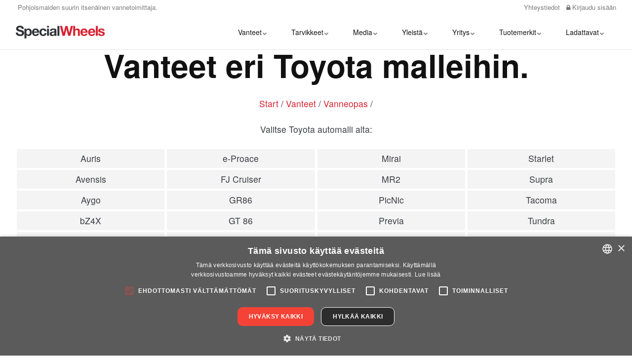

--- FILE ---
content_type: text/html; charset=utf-8
request_url: https://www.erikoisvanteet.fi/vanteet/vanneopas/toyota/
body_size: 9759
content:


<!DOCTYPE html>
<html lang="fi">
<head>
    
    <link rel="stylesheet" type="text/css"
          href="https://cdn.datatables.net/v/dt/dt-1.10.20/fh-3.1.6/kt-2.5.1/r-2.2.3/rg-1.1.1/sc-2.0.1/sp-1.0.1/sl-1.3.1/datatables.min.css" />
    <link href="/css/lib/reset.css?cdv=420774203" type="text/css" rel="stylesheet"/><link href="/css/lib/font-awesome.css?cdv=420774203" type="text/css" rel="stylesheet"/><link href="/css/lib/photoswipe.css?cdv=420774203" type="text/css" rel="stylesheet"/><link href="/css/ig-base.css?cdv=420774203" type="text/css" rel="stylesheet"/><link href="/css/ig-header.css?cdv=420774203" type="text/css" rel="stylesheet"/><link href="/css/ig-footer.css?cdv=420774203" type="text/css" rel="stylesheet"/><link href="/css/ig-widgets.css?cdv=420774203" type="text/css" rel="stylesheet"/><link href="/css/lib/shadowbox.css?cdv=420774203" type="text/css" rel="stylesheet"/><link href="/css/custom.css?cdv=420774203" type="text/css" rel="stylesheet"/><link href="/css/custom-generated.css?cdv=420774203" type="text/css" rel="stylesheet"/>
    <link href="/css/generated-themes/ig-theme-st0SdYSXUiD6U8FtRQrw.css?v=090320232115" type="text/css" rel="stylesheet">
    
<meta charset="utf-8">
<meta http-equiv="x-ua-compatible" content="ie=edge">
<meta name="viewport" content="width=device-width, initial-scale=1">

<title>Vanteet eri Toyota malleihin. | Suomen Erikoisvanteet OY</title>
<meta name="description" content="">

<meta property="og:title" content="Vanteet eri Toyota malleihin. | Suomen Erikoisvanteet OY" />
<meta property="og:type" content="website" />
<meta property="og:description" content="" />
<meta property="og:url" content="https://www.erikoisvanteet.fi/vanteet/vanneopas/toyota/">
<meta name="twitter:card" content="summary_large_image">
<meta name="twitter:title" content="Vanteet eri Toyota malleihin. | Suomen Erikoisvanteet OY">
<meta name="twitter:description" content="">
    <meta property="og:image" content="https://www.erikoisvanteet.fi/media/a4laroek/some-pic-spw.jpg?upscale=false&width=1200" />
    <meta name="twitter:image" content="https://www.erikoisvanteet.fi/media/a4laroek/some-pic-spw.jpg?upscale=false&width=1200">

    <meta name="og:site_name" content="Special Wheels" />

    <link rel="apple-touch-icon" sizes="57x57" href="/media/v5gntxqk/appicon.png?anchor=center&amp;mode=crop&amp;width=57&amp;height=57&amp;rnd=132333335279900000">
    <link rel="apple-touch-icon" sizes="60x60" href="/media/v5gntxqk/appicon.png?anchor=center&amp;mode=crop&amp;width=60&amp;height=60&amp;rnd=132333335279900000">
    <link rel="apple-touch-icon" sizes="72x72" href="/media/v5gntxqk/appicon.png?anchor=center&amp;mode=crop&amp;width=72&amp;height=72&amp;rnd=132333335279900000">
    <link rel="apple-touch-icon" sizes="76x76" href="/media/v5gntxqk/appicon.png?anchor=center&amp;mode=crop&amp;width=76&amp;height=76&amp;rnd=132333335279900000">
    <link rel="apple-touch-icon" sizes="114x114" href="/media/v5gntxqk/appicon.png?anchor=center&amp;mode=crop&amp;width=114&amp;height=114&amp;rnd=132333335279900000">
    <link rel="apple-touch-icon" sizes="120x120" href="/media/v5gntxqk/appicon.png?anchor=center&amp;mode=crop&amp;width=120&amp;height=120&amp;rnd=132333335279900000">
    <link rel="apple-touch-icon" sizes="144x144" href="/media/v5gntxqk/appicon.png?anchor=center&amp;mode=crop&amp;width=144&amp;height=144&amp;rnd=132333335279900000">
    <link rel="apple-touch-icon" sizes="152x152" href="/media/v5gntxqk/appicon.png?anchor=center&amp;mode=crop&amp;width=152&amp;height=152&amp;rnd=132333335279900000">
    <link rel="apple-touch-icon" sizes="180x180" href="/media/v5gntxqk/appicon.png?anchor=center&amp;mode=crop&amp;width=180&amp;height=180&amp;rnd=132333335279900000">
    <link rel="icon" type="image/png" sizes="192x192" href="/media/axcjeode/favicon.png?anchor=center&amp;mode=crop&amp;width=192&amp;height=192&amp;rnd=132333335280830000">
    <link rel="icon" type="image/png" sizes="32x32" href="/media/axcjeode/favicon.png?anchor=center&amp;mode=crop&amp;width=32&amp;height=32&amp;rnd=132333335280830000">
    <link rel="icon" type="image/png" sizes="96x96" href="/media/axcjeode/favicon.png?anchor=center&amp;mode=crop&amp;width=96&amp;height=96&amp;rnd=132333335280830000">
    <link rel="icon" type="image/png" sizes="16x16" href="/media/axcjeode/favicon.png?anchor=center&amp;mode=crop&amp;width=16&amp;height=16&amp;rnd=132333335280830000">
    <meta name="msapplication-TileColor" content="#ffffff">
    <meta name="msapplication-TileImage" content="/media/axcjeode/favicon.png?anchor=center&amp;mode=crop&amp;width=144&amp;height=144&amp;rnd=132333335280830000">

    
        <!-- Google Tag Manager -->
            <script>(function(w,d,s,l,i){w[l]=w[l]||[];w[l].push({'gtm.start':
            new Date().getTime(),event:'gtm.js'});var f=d.getElementsByTagName(s)[0],
            j=d.createElement(s),dl=l!='dataLayer'?'&l='+l:'';j.async=true;j.src=
            'https://www.googletagmanager.com/gtm.js?id='+i+dl;f.parentNode.insertBefore(j,f);
            })(window,document,'script','dataLayer','GTM-K8WHBVRN');</script>
        <!-- End Google Tag Manager -->
    


    <script>window.MSInputMethodContext && document.documentMode && document.write('<script src="/scripts/lib/ie11CustomProperties.js"><\x2fscript>');</script>
    <script>
        var globalTranslations = {
            modal: {
                CloseWindow: "<span class='shortcut'>S</span>ulje ikkuna",
                Loading: "Laddar",
                Cancel: "Avbryt",
                Next: "<span class='shortcut'>N</span>ästa",
                Previous: "<span class='shortcut'>F</span>öredetta",
                PriceListUpdated: "Päivitetty"
            },
            priceList: {
                Updated: "Päivitetty"
            }
        };
    </script>


</head>
<body class="page-loading pre-top-visible" data-siteid="1310" data-culture="fi-FI">
        <!-- Google Tag Manager (noscript) -->
        <noscript><iframe src="https://www.googletagmanager.com/ns.html?id=GTM-K8WHBVRN"
        height="0" width="0" style="display:none;visibility:hidden"></iframe></noscript>
    <!-- End Google Tag Manager (noscript) -->
    
    <noscript>
        <style>
            .lazyload,
            .lazyloading{
                opacity: 1;
            }
        </style>
    </noscript>
    <a href="#content" class="button skip-link"></a>



<div class="pre-top pre-top--light ">

    <div class="container-fluid">
        <div class="row">
            <div class="col-100">

                <div class="pre-top__inner">

                        <ul class="pre-top__list pre-top__list--left">
                                    <li>
                    <i class="fa pre-top__icon" style="color:" aria-hidden="true"></i>
Pohjoismaiden suurin itsen&#228;inen vannetoimittaja.
        </li>

                        </ul>

                        <ul class="pre-top__list pre-top__list--right">
                                    <li>
                <a href="/yritys/yhteystiedot/" >
                        <i class="fa pre-top__icon" style="color:" aria-hidden="true"></i>
                    Yhteystiedot

                </a>

        </li>
        <li>
                <a href="/kirjaudu-sisaan/" >
                        <i class="fa fa-lock pre-top__icon" style="color:" aria-hidden="true"></i>
                     Kirjaudu sis&#228;&#228;n

                </a>

        </li>

                        </ul>

                </div>

            </div>
        </div>
    </div>

</div>

 
<header class="top top--light top--full-width  top--navigation-right">
	<div class="top-inner">
	    
	    <div class="top__left">
    		<a href="/" class="logo logo--on-light" title="Special Wheels">
    			<img src="/media/fdab5vmj/special_wheels_logo.svg" alt="Suomen Erikoisvanteet OY">
    		</a>
    		<a href="/" class="logo logo--on-dark" title="Special Wheels">
    			<img src="/media/2ksaiml1/special_wheels_logo_light.svg" alt="Suomen Erikoisvanteet OY">
    		</a>
		</div>

		
		
<div class="top__middle">
    <nav class="main-nav main-nav--main">
        <ul class="main-nav__ul main-nav__ul--first">
            
                            <li class="main-nav__li ">
                                    <a class="main-nav__a" href="/vanteet/"> Vanteet<i class="fa fa-chevron-down" aria-hidden="true"></i><button class="expand" tabindex="0" aria-label=""><i class="fa fa-plus" aria-hidden="true"></i></button></a>
                                    <ul class="main-nav__ul main-nav__ul--second">
                                                <li class="main-nav__li ">

                                                        <a class="main-nav__a" href="/vanteet/valikoima/">Valikoima</a>
                                                </li>
                                                <li class="main-nav__li selected">

                                                        <a class="main-nav__a" href="/vanteet/vanneopas/">Vanneopas</a>
                                                </li>
                                                <li class="main-nav__li ">

                                                        <a class="main-nav__a" href="/vanteet/tilausvalikoima/">Tilausvalikoima</a>
                                                </li>
                                                <li class="main-nav__li ">

                                                        <a class="main-nav__a" href="/vanteet/vanha-valikoima/">Vanha valikoima</a>
                                                </li>
                                                <li class="main-nav__li ">

                                                        <a class="main-nav__a" href="/vanteet/kuorma-autovanteet/">Kuorma-autovanteet</a>
                                                </li>
                                                <li class="main-nav__li ">

                                                        <a class="main-nav__a" href="/vanteet/jalleenmyyjahaku/">J&#228;lleenmyyj&#228;haku</a>
                                                </li>
                                    </ul>
                            </li>
                            <li class="main-nav__li ">
                                    <a class="main-nav__a" href="/tarvikkeet/"> Tarvikkeet<i class="fa fa-chevron-down" aria-hidden="true"></i><button class="expand" tabindex="0" aria-label=""><i class="fa fa-plus" aria-hidden="true"></i></button></a>
                                    <ul class="main-nav__ul main-nav__ul--second">
                                                <li class="main-nav__li ">

                                                        <a class="main-nav__a" href="/tarvikkeet/asennustarvikkeet/">Asennustarvikkeet<i class="fa fa-chevron-right" aria-hidden="true"></i><button class="expand" tabindex="0" aria-label=""><i class="fa fa-plus" aria-hidden="true"></i></button></a>
                                                        <ul class="main-nav__ul main-nav__ul--third">
                                                                    <li class="main-nav__li ">
                                                                        <a class="main-nav__a" href="/tarvikkeet/asennustarvikkeet/mutterit/">Mutterit</a>
                                                                    </li>
                                                                    <li class="main-nav__li ">
                                                                        <a class="main-nav__a" href="/tarvikkeet/asennustarvikkeet/pultit/">Pultit</a>
                                                                    </li>
                                                                    <li class="main-nav__li ">
                                                                        <a class="main-nav__a" href="/tarvikkeet/asennustarvikkeet/bimecc-oem-mutterit-pultit/">Bimecc OEM Mutterit - Pultit</a>
                                                                    </li>
                                                                    <li class="main-nav__li ">
                                                                        <a class="main-nav__a" href="/tarvikkeet/asennustarvikkeet/mutterit-pultit/">Mutterit - Pultit</a>
                                                                    </li>
                                                                    <li class="main-nav__li ">
                                                                        <a class="main-nav__a" href="/tarvikkeet/asennustarvikkeet/lukkomutterit-pultit/">Lukkomutterit - pultit</a>
                                                                    </li>
                                                                    <li class="main-nav__li ">
                                                                        <a class="main-nav__a" href="/tarvikkeet/asennustarvikkeet/levikepalat/">Levikepalat</a>
                                                                    </li>
                                                                    <li class="main-nav__li ">
                                                                        <a class="main-nav__a" href="/tarvikkeet/asennustarvikkeet/keskisovitteet/">Keskisovitteet</a>
                                                                    </li>
                                                                    <li class="main-nav__li ">
                                                                        <a class="main-nav__a" href="/tarvikkeet/asennustarvikkeet/venttiilit-ja-tpms/">Venttiilit ja TPMS</a>
                                                                    </li>
                                                                    <li class="main-nav__li ">
                                                                        <a class="main-nav__a" href="/tarvikkeet/asennustarvikkeet/tasapainot/">Tasapainot</a>
                                                                    </li>
                                                                    <li class="main-nav__li ">
                                                                        <a class="main-nav__a" href="/tarvikkeet/asennustarvikkeet/asennustarvikkeet/">Asennustarvikkeet</a>
                                                                    </li>
                                                                    <li class="main-nav__li ">
                                                                        <a class="main-nav__a" href="/tarvikkeet/asennustarvikkeet/henkilo-ja-pakettiautovanteet/">Henkil&#246;- ja pakettiautovanteet</a>
                                                                    </li>
                                                                    <li class="main-nav__li ">
                                                                        <a class="main-nav__a" href="/tarvikkeet/asennustarvikkeet/asennustarvikkeet-italmatic/">Asennustarvikkeet Italmatic</a>
                                                                    </li>
                                                        </ul>
                                                </li>
                                                <li class="main-nav__li ">

                                                        <a class="main-nav__a" href="/tarvikkeet/varaosat/">Varaosat</a>
                                                </li>
                                                <li class="main-nav__li ">

                                                        <a class="main-nav__a" href="/tarvikkeet/ka-vannetarvikkeet/">KA-vannetarvikkeet<i class="fa fa-chevron-right" aria-hidden="true"></i><button class="expand" tabindex="0" aria-label=""><i class="fa fa-plus" aria-hidden="true"></i></button></a>
                                                        <ul class="main-nav__ul main-nav__ul--third">
                                                                    <li class="main-nav__li ">
                                                                        <a class="main-nav__a" href="/tarvikkeet/ka-vannetarvikkeet/kuorma-autojen-mutterit-pultit-venttiilit/">Kuorma-autojen Mutterit - Pultit - Venttiilit</a>
                                                                    </li>
                                                        </ul>
                                                </li>
                                    </ul>
                            </li>
                            <li class="main-nav__li ">
                                    <a class="main-nav__a" href="/media/">Media<i class="fa fa-chevron-down" aria-hidden="true"></i><button class="expand" tabindex="0" aria-label=""><i class="fa fa-plus" aria-hidden="true"></i></button></a>
                                    <ul class="main-nav__ul main-nav__ul--second">
                                                <li class="main-nav__li ">

                                                        <a class="main-nav__a" href="/media/kuvastot/">Kuvastot</a>
                                                </li>
                                                <li class="main-nav__li ">

                                                        <a class="main-nav__a" href="/media/elokuvia/">Elokuvia</a>
                                                </li>
                                                <li class="main-nav__li ">

                                                        <a class="main-nav__a" href="/media/kuvagalleria/">Kuvagalleria<i class="fa fa-chevron-right" aria-hidden="true"></i><button class="expand" tabindex="0" aria-label=""><i class="fa fa-plus" aria-hidden="true"></i></button></a>
                                                        <ul class="main-nav__ul main-nav__ul--third">
                                                                    <li class="main-nav__li ">
                                                                        <a class="main-nav__a" href="/media/kuvagalleria/kuvagalleria-kaikki-autot/">Kuvagalleria kaikki autot</a>
                                                                    </li>
                                                                    <li class="main-nav__li ">
                                                                        <a class="main-nav__a" href="/media/kuvagalleria/kuvagalleria-tuotemerkkia-kohti/">Kuvagalleria tuotemerkki&#228; kohti</a>
                                                                    </li>
                                                        </ul>
                                                </li>
                                    </ul>
                            </li>
                            <li class="main-nav__li ">
                                    <a class="main-nav__a" href="/yleista/">Yleist&#228;<i class="fa fa-chevron-down" aria-hidden="true"></i><button class="expand" tabindex="0" aria-label=""><i class="fa fa-plus" aria-hidden="true"></i></button></a>
                                    <ul class="main-nav__ul main-nav__ul--second">
                                                <li class="main-nav__li ">

                                                        <a class="main-nav__a" href="/yleista/nain-mitataan-kupit-pultit-ja-mutterit/">N&#228;in mitataan kupit, pultit ja mutterit</a>
                                                </li>
                                                <li class="main-nav__li ">

                                                        <a class="main-nav__a" href="/yleista/nain-mitataan-vanteet-ja-jarrusatulat/">N&#228;in mitataan vanteet ja jarrusatulat</a>
                                                </li>
                                                <li class="main-nav__li ">

                                                        <a class="main-nav__a" href="/yleista/flowforming-teknologia/">Flowforming-teknologia</a>
                                                </li>
                                                <li class="main-nav__li ">

                                                        <a class="main-nav__a" href="/yleista/henkilotiedot/">Henkil&#246;tiedot</a>
                                                </li>
                                                <li class="main-nav__li ">

                                                        <a class="main-nav__a" href="/yleista/toimitusajat/">Toimitusajat</a>
                                                </li>
                                    </ul>
                            </li>
                            <li class="main-nav__li ">
                                    <a class="main-nav__a" href="/yritys/">Yritys<i class="fa fa-chevron-down" aria-hidden="true"></i><button class="expand" tabindex="0" aria-label=""><i class="fa fa-plus" aria-hidden="true"></i></button></a>
                                    <ul class="main-nav__ul main-nav__ul--second">
                                                <li class="main-nav__li ">

                                                        <a class="main-nav__a" href="/yritys/yhteystiedot/">Yhteystiedot</a>
                                                </li>
                                                <li class="main-nav__li ">

                                                        <a class="main-nav__a" href="/yritys/laatu-ja-ymparisto/">Laatu ja ymp&#228;rist&#246;</a>
                                                </li>
                                                <li class="main-nav__li ">

                                                        <a class="main-nav__a" href="/yritys/yhteiskuntavastuu/">Yhteiskuntavastuu</a>
                                                </li>
                                    </ul>
                            </li>
                            <li class="main-nav__li ">
                                    <a class="main-nav__a" href="/tuotemerkit/">Tuotemerkit<i class="fa fa-chevron-down" aria-hidden="true"></i><button class="expand" tabindex="0" aria-label=""><i class="fa fa-plus" aria-hidden="true"></i></button></a>
                                    <ul class="main-nav__ul main-nav__ul--second">
                                                <li class="main-nav__li ">

                                                        <a class="main-nav__a" href="/tuotemerkit/nitro-wheels/">Nitro Wheels</a>
                                                </li>
                                                <li class="main-nav__li ">

                                                        <a class="main-nav__a" href="/tuotemerkit/oz-racing/">OZ Racing</a>
                                                </li>
                                                <li class="main-nav__li ">

                                                        <a class="main-nav__a" href="/tuotemerkit/msw-by-oz/">MSW by OZ</a>
                                                </li>
                                                <li class="main-nav__li ">

                                                        <a class="main-nav__a" href="/tuotemerkit/eta-beta/">Eta Beta</a>
                                                </li>
                                                <li class="main-nav__li ">

                                                        <a class="main-nav__a" href="/tuotemerkit/breyton/">Breyton</a>
                                                </li>
                                                <li class="main-nav__li ">

                                                        <a class="main-nav__a" href="/tuotemerkit/ats-wheels/">ATS Wheels</a>
                                                </li>
                                                <li class="main-nav__li ">

                                                        <a class="main-nav__a" href="/tuotemerkit/image-wheels/">Image Wheels</a>
                                                </li>
                                                <li class="main-nav__li ">

                                                        <a class="main-nav__a" href="/tuotemerkit/icon/">Icon</a>
                                                </li>
                                                <li class="main-nav__li ">

                                                        <a class="main-nav__a" href="/tuotemerkit/speedline-truck/">Speedline Truck</a>
                                                </li>
                                                <li class="main-nav__li ">

                                                        <a class="main-nav__a" href="/tuotemerkit/kronprinz/">Kronprinz</a>
                                                </li>
                                                <li class="main-nav__li ">

                                                        <a class="main-nav__a" href="/tuotemerkit/italmatic/">Italmatic</a>
                                                </li>
                                                <li class="main-nav__li ">

                                                        <a class="main-nav__a" href="/tuotemerkit/cub/">Cub</a>
                                                </li>
                                    </ul>
                            </li>
                            <li class="main-nav__li ">
                                    <a class="main-nav__a" href="/ladattavat/">Ladattavat<i class="fa fa-chevron-down" aria-hidden="true"></i><button class="expand" tabindex="0" aria-label=""><i class="fa fa-plus" aria-hidden="true"></i></button></a>
                                    <ul class="main-nav__ul main-nav__ul--second">
                                                <li class="main-nav__li ">

                                                        <a class="main-nav__a" href="/ladattavat/vannekuvia/">Vannekuvia</a>
                                                </li>
                                                <li class="main-nav__li ">

                                                        <a class="main-nav__a" href="/ladattavat/speedline-truck-esitteet/">Speedline Truck - Esitteet</a>
                                                </li>
                                                <li class="main-nav__li ">

                                                        <a class="main-nav__a" href="/ladattavat/vannetietosivu/">Vannetietosivu</a>
                                                </li>
                                                <li class="main-nav__li ">

                                                        <a class="main-nav__a" href="/ladattavat/logot/">Logot</a>
                                                </li>
                                                <li class="main-nav__li ">

                                                        <a class="main-nav__a" href="/ladattavat/hintakortti/">Hintakortti</a>
                                                </li>
                                                <li class="main-nav__li ">

                                                        <a class="main-nav__a" href="/ladattavat/soveltuvuustaulukko-italmatic-tpms/">Soveltuvuustaulukko Italmatic TPMS</a>
                                                </li>
                                                <li class="main-nav__li ">

                                                        <a class="main-nav__a" href="/ladattavat/auton-kuvat/">Auton kuvat</a>
                                                </li>
                                                <li class="main-nav__li ">

                                                        <a class="main-nav__a" href="/ladattavat/elokuvia/">Elokuvia</a>
                                                </li>
                                    </ul>
                            </li>

            <li class="main-nav__li show--m top-nav-mobile">
                <a class="main-nav__a" href="/yritys/yhteystiedot/" >
                        <i class="fa pre-top__icon" style="color:" aria-hidden="true"></i>
                    Yhteystiedot

                </a>

            </li>
            <li class="main-nav__li show--m top-nav-mobile">
                <a class="main-nav__a" href="/kirjaudu-sisaan/" >
                        <i class="fa fa-lock pre-top__icon" style="color:" aria-hidden="true"></i>
                     Kirjaudu sis&#228;&#228;n

                </a>

            </li>

            

            

        </ul>

    </nav>
</div>

<div class="top__right hide--m">
    <nav class="main-nav main-nav--side">
        <ul class="main-nav__ul main-nav__ul--first">

            

            
        </ul>

    </nav>
</div>





		
		<nav class="mobile-actions">
			<ul>
				<li>
				    <button class="hamburger" type="button" aria-label="Show navigation">
            		  <span class="hamburger-box">
            		    <span class="hamburger-inner"></span>
            		  </span>
            		</button>
				</li>
			</ul>
		</nav>
		
		
	</div>
</header>

    <main id="content">
            <div class="text-center browserdisclaimer hide--important">
                You need to update your browser!<br>
Your current browser doesn't support all functions on this website, we highly recommend you to upgrade to a free, modern browser like Google Chrome, Safari, Chromium Edge or Firefox.
                <button class="fa fa-times-circle" title="close"></button>
            </div>
        





<div class="container wheel-guide">
    <div class="row">
        <div class="col-100 text-center">
            <h1 class="text-and-title_header">Vanteet eri Toyota malleihin.</h1>
            <a href="/">Start</a> /
            <a href="/vanteet/">Vanteet</a> /
            <a href="/vanteet/vanneopas/">Vanneopas</a> /
        </div>
    </div>

    <div class="row">
        <div class="col-100 text-center">

            Valitse Toyota automalli alta:

        </div>
    </div>
    <div class="wheel-guide--link-container">
            <a class="wheel-guide--link" title="Toyota Auris" href="/vanteet/vanneopas/toyota/auris/">
                Auris
            </a>
            <a class="wheel-guide--link" title="Toyota Avensis" href="/vanteet/vanneopas/toyota/avensis/">
                Avensis
            </a>
            <a class="wheel-guide--link" title="Toyota Aygo" href="/vanteet/vanneopas/toyota/aygo/">
                Aygo
            </a>
            <a class="wheel-guide--link" title="Toyota bZ4X" href="/vanteet/vanneopas/toyota/bz4x/">
                bZ4X
            </a>
            <a class="wheel-guide--link" title="Toyota Camry" href="/vanteet/vanneopas/toyota/camry/">
                Camry
            </a>
            <a class="wheel-guide--link" title="Toyota Carina" href="/vanteet/vanneopas/toyota/carina/">
                Carina
            </a>
            <a class="wheel-guide--link" title="Toyota Celica" href="/vanteet/vanneopas/toyota/celica/">
                Celica
            </a>
            <a class="wheel-guide--link" title="Toyota C-HR" href="/vanteet/vanneopas/toyota/c-hr/">
                C-HR
            </a>
            <a class="wheel-guide--link" title="Toyota Corolla" href="/vanteet/vanneopas/toyota/corolla/">
                Corolla
            </a>
            <a class="wheel-guide--link" title="Toyota e-Proace" href="/vanteet/vanneopas/toyota/e-proace/">
                e-Proace
            </a>
            <a class="wheel-guide--link" title="Toyota FJ Cruiser" href="/vanteet/vanneopas/toyota/fj--cruiser/">
                FJ Cruiser
            </a>
            <a class="wheel-guide--link" title="Toyota GR86" href="/vanteet/vanneopas/toyota/gr86/">
                GR86
            </a>
            <a class="wheel-guide--link" title="Toyota GT 86" href="/vanteet/vanneopas/toyota/gt--86/">
                GT 86
            </a>
            <a class="wheel-guide--link" title="Toyota Hi-Ace" href="/vanteet/vanneopas/toyota/hi-ace/">
                Hi-Ace
            </a>
            <a class="wheel-guide--link" title="Toyota Highlander" href="/vanteet/vanneopas/toyota/highlander/">
                Highlander
            </a>
            <a class="wheel-guide--link" title="Toyota Hi-Lux" href="/vanteet/vanneopas/toyota/hi-lux/">
                Hi-Lux
            </a>
            <a class="wheel-guide--link" title="Toyota IQ" href="/vanteet/vanneopas/toyota/iq/">
                IQ
            </a>
            <a class="wheel-guide--link" title="Toyota Land Cruiser" href="/vanteet/vanneopas/toyota/land--cruiser/">
                Land Cruiser
            </a>
            <a class="wheel-guide--link" title="Toyota Mirai" href="/vanteet/vanneopas/toyota/mirai/">
                Mirai
            </a>
            <a class="wheel-guide--link" title="Toyota MR2" href="/vanteet/vanneopas/toyota/mr2/">
                MR2
            </a>
            <a class="wheel-guide--link" title="Toyota PicNic" href="/vanteet/vanneopas/toyota/picnic/">
                PicNic
            </a>
            <a class="wheel-guide--link" title="Toyota Previa" href="/vanteet/vanneopas/toyota/previa/">
                Previa
            </a>
            <a class="wheel-guide--link" title="Toyota Prius" href="/vanteet/vanneopas/toyota/prius/">
                Prius
            </a>
            <a class="wheel-guide--link" title="Toyota Proace" href="/vanteet/vanneopas/toyota/proace/">
                Proace
            </a>
            <a class="wheel-guide--link" title="Toyota Rav-4" href="/vanteet/vanneopas/toyota/rav-4/">
                Rav-4
            </a>
            <a class="wheel-guide--link" title="Toyota Sequoia" href="/vanteet/vanneopas/toyota/sequoia/">
                Sequoia
            </a>
            <a class="wheel-guide--link" title="Toyota Sienna" href="/vanteet/vanneopas/toyota/sienna/">
                Sienna
            </a>
            <a class="wheel-guide--link" title="Toyota Starlet" href="/vanteet/vanneopas/toyota/starlet/">
                Starlet
            </a>
            <a class="wheel-guide--link" title="Toyota Supra" href="/vanteet/vanneopas/toyota/supra/">
                Supra
            </a>
            <a class="wheel-guide--link" title="Toyota Tacoma" href="/vanteet/vanneopas/toyota/tacoma/">
                Tacoma
            </a>
            <a class="wheel-guide--link" title="Toyota Tundra" href="/vanteet/vanneopas/toyota/tundra/">
                Tundra
            </a>
            <a class="wheel-guide--link" title="Toyota Urban Cruiser" href="/vanteet/vanneopas/toyota/urban--cruiser/">
                Urban Cruiser
            </a>
            <a class="wheel-guide--link" title="Toyota Verso" href="/vanteet/vanneopas/toyota/verso/">
                Verso
            </a>
            <a class="wheel-guide--link" title="Toyota Verso S" href="/vanteet/vanneopas/toyota/verso--s/">
                Verso S
            </a>
            <a class="wheel-guide--link" title="Toyota Yaris" href="/vanteet/vanneopas/toyota/yaris/">
                Yaris
            </a>
    </div>
</div>
    </main>



<footer class="footer footer--dark light-color">

        <div class="container footer-grid">
            <div class="row">

                    <div class="col-25 col-m-50 col-s-100">



<div class="footer-item footer-item--links">

        <h4 class="h6">Pikalinkit</h4>
    
    <nav class="navigation navigation--level-0">
        <ul>
                <li class="">
                    <div>
                        <a href="/vanteet/valikoima/" >Valikoima</a>
                    </div>
                        <ul>
                        </ul>
                </li>
                <li class="selected">
                    <div>
                        <a href="/vanteet/vanneopas/" >Vanneopas</a>
                    </div>
                </li>
                <li class="">
                    <div>
                        <a href="/vanteet/kuorma-autovanteet/" >Kuorma-autovanteet</a>
                    </div>
                </li>
                <li class="">
                    <div>
                        <a href="/vanteet/jalleenmyyjahaku/" >J&#228;lleenmyyj&#228;haku</a>
                    </div>
                </li>
        </ul>
    </nav>
</div>

                    </div>
                    <div class="col-25 col-m-50 col-s-100">


<div class="footer-item footer-item--contact text-center">

        <h2 class="h6">Suomen Erikoisvanteet OY</h2>
    <address>
        <ul class="contact-list">
                <li>
                    <i class="fa fa-map-marker" aria-hidden="true"></i>
                    Kalkkimäentie 5<br/>03100 Nummela
                </li>
                                </ul>
    </address>

</div>
                    </div>
                    <div class="col-25 col-m-50 col-s-100">


<div class="footer-item footer-item--social-links text-center">

        <h2 class="h6">Social Media</h2>
    
    <ul class="social-nav" itemscope itemtype="http://schema.org/Organization">
        <link itemprop="url" href="https://www.erikoisvanteet.fi/vanteet/vanneopas/">
        
            <li><a itemprop="sameAs" href="https://www.facebook.com/erikoisvanteet/" target="_blank" title="Facebook" rel="noopener"><i class="fa fa-facebook"></i></a></li>
                            <li><a itemprop="sameAs" href="https://www.instagram.com/realnitrowheels/" target="_blank" title="Instagram" rel="noopener"><i class="fa fa-instagram" aria-hidden="true"></i></a></li>
                            </ul>
    
</div>
                    </div>
                    <div class="col-25 col-m-50 col-s-100">


<div class="footer-item footer-item--logos text-center">

        <h2 class="h6">Sertifioinnit</h2>

        <ul>
                    <li style="width: 200">
                            <div><img src="/media/cdaabpr0/iso9001-14001-45001_vit.png" alt=""></div>
                    </li>
        </ul>

</div>
                    </div>

            </div>
            <div class="row">
                <div class="col-25 col-s-100">
                    <div class="qrcode-settings">
                        <h4 class="h6">QR-Koodi</h4>
                        <label class="cb-wrap">
                            <input id="qr-code-active" type="checkbox" value="false" onclick="ToggleQRCookie()">N&#228;yt&#228; QR-Koodi 
                            <span class="checkmark"></span>
                        </label>

                        <div id="qrcode"></div>
                        <script type="text/javascript">

                            window.addEventListener('load', function () {
                                if (getQRCookie() && !$(".sec-nav").length) { //If we have a "sec-nav" dont show the QR-Code
                                    $("#qr-code-active").prop("checked", true);
                                    var append = window.location.search ? "&qr=1" : "?qr=1"; //If other querry params are present use "&" otherwise use "?"
                                    if ($("h1")) {
                                        new QRCode(document.getElementById("qrcode"), {
                                            text: location.href + append,
                                            title: "123",
                                            width: 128,
                                            height: 128,
                                        });
                                        $("#qrcode").insertAfter("#content");
                                    }
                                }
                                if ($("#qrcode").length) {
                                    $("#qrcode").click(function () {

                                        var url = $("#qrcode").attr("title");
                                        var elem = document.createElement("textarea");
                                        document.body.appendChild(elem);
                                        elem.value = url;
                                        elem.select();
                                        document.execCommand("copy");
                                        document.body.removeChild(elem);

                                        //navigator.clipboard.writeText($("#qrcode").attr("title"));
                                        alert("URL Copied to Clipboard");
                                    })
                                }
                            })

                            function ToggleQRCookie() {
                                if (getQRCookie()) {
                                    clearQRCookie();
                                    location.reload();
                                } else {
                                    setCookieQR();
                                    location.reload();
                                }
                            }

                            function setCookieQR() {
                                if (getMyCookie("QRSettings") == null) {
                                    value = true;
                                    setQRCookie('QRSettings', value);
                                }
                            }

                            function clearQRCookie() {
                                setQRCookie("QRSettings", "", -1);
                            }

                            function getQRCookie() {
                                var nameEQ = "QRSettings" + "=";
                                var ca = document.cookie.split(';');
                                for (var i = 0; i < ca.length; i++) {
                                    var c = ca[i];
                                    while (c.charAt(0) == ' ') c = c.substring(1, c.length);
                                    if (c.indexOf(nameEQ) == 0) return c.substring(nameEQ.length, c.length);
                                }
                                return null;
                            }

                            function setQRCookie(name, value, days) {
                                var expires = "";
                                if (days) {
                                    var date = new Date();
                                    date.setTime(date.getTime() + (days * 24 * 60 * 60 * 1000));
                                    expires = "; expires=" + date.toUTCString();
                                }
                                document.cookie = name + "=" + (value || "") + expires + "; path=/";
                            }

                        </script>
                    </div>
                </div>
            </div>
        </div>
    

    <a href="https://www.iglootheme.com/" target="_blank" rel="noopener" class="igloo-symbol" title="Powered by Igloo" aria-label="Powered by Igloo" tabindex="-1">
        <svg width="26px" height="14px" viewBox="0 0 26 14" version="1.1" xmlns="http://www.w3.org/2000/svg" xmlns:xlink="http://www.w3.org/1999/xlink" aria-hidden="true">
            <defs></defs>
            <g id="Page-1" stroke="none" stroke-width="1" fill="none" fill-rule="evenodd">
                <g id="igloo_symbol" fill="#FFFFFF" fill-rule="nonzero">
                    <path d="M1.3109849,13.1780822 C1.3109849,6.63398364 6.54433521,1.3289436 13,1.3289436 C19.4556648,1.3289436 24.6890151,6.63398364 24.6890151,13.1780822 L26,13.1780822 C26,5.90002836 20.1797017,4.45652266e-16 13,0 C5.82029824,-4.45652266e-16 8.79259875e-16,5.90002836 0,13.1780822 L1.3109849,13.1780822 Z"></path>
                    <path d="M5.87840007,13.1780822 C5.87840012,9.15559265 9.1079176,5.89472064 13.0917293,5.89472064 C17.0755409,5.89472064 20.3050584,9.15559265 20.3050585,13.1780822 L22.260274,13.1780822 C22.2602738,8.06377407 18.154173,3.91780822 13.0890411,3.91780822 C8.02390909,3.91780822 3.9178083,8.06377407 3.91780822,13.1780822 L5.87840007,13.1780822 Z"></path>
                    <path d="M13.1780822,8.01369863 C10.3258719,8.01369863 8.01369863,10.3258719 8.01369863,13.1780822 L18.3424658,13.1780822 C18.3424658,10.3258719 16.0302925,8.01369863 13.1780822,8.01369863 Z"></path>
                </g>
            </g>
        </svg>
    </a>

</footer>

<button title="" aria-label="" class="to-top to-top--theme">
    <i class="fa fa-arrow-up" aria-hidden="true"></i>
</button>



    <div class="pswp" tabindex="-1" role="dialog" aria-hidden="true">
    <div class="pswp__bg"></div>
    <div class="pswp__scroll-wrap">
 
       <div class="pswp__container">
           <div class="pswp__item"></div>
           <div class="pswp__item"></div>
           <div class="pswp__item"></div>
        </div>
 
        <div class="pswp__ui pswp__ui--hidden">
            <div class="pswp__top-bar">
                <div class="pswp__counter"></div>
                <button class="pswp__button pswp__button--close" title="Sulje (Esc)"></button>
                <button class="pswp__button pswp__button--share" title=""></button>
                <button class="pswp__button pswp__button--fs" title=""></button>
                <button class="pswp__button pswp__button--zoom" title="Zoom"></button>
                <div class="pswp__preloader">
                    <div class="pswp__preloader__icn">
                      <div class="pswp__preloader__cut">
                        <div class="pswp__preloader__donut"></div>
                      </div>
                    </div>
                </div>
            </div>
            <div class="pswp__share-modal pswp__share-modal--hidden pswp__single-tap">
                <div class="pswp__share-tooltip"></div> 
            </div>
            <button class="pswp__button pswp__button--arrow--left" title="">
            </button>
            <button class="pswp__button pswp__button--arrow--right" title="">
            </button>
            <div class="pswp__caption">
                <div class="pswp__caption__center"></div>
            </div>
        </div>
    </div>
</div>

        <script>
        	(function(b,o,i,l,e,r){b.GoogleAnalyticsObject=l;b[l]||(b[l]=
        	function(){(b[l].q=b[l].q||[]).push(arguments)});b[l].l=+new Date;
        	e=o.createElement(i);r=o.getElementsByTagName(i)[0];
        	e.src='https://www.google-analytics.com/analytics.js';
        	r.parentNode.insertBefore(e,r)}(window,document,'script','ga'));
        	ga('create','UA-1390957-2','auto');ga('send','pageview');
        </script>

    <script type="application/ld+json">
        {
        "@context": "http://schema.org",
        "@type": "Organization",
        "url": "https://www.erikoisvanteet.fi/"
            ,"logo": "https://www.erikoisvanteet.fi/media/v5gntxqk/appicon.png"

        }
    </script>

    <script src="/scripts/lib/jquery-3.6.4.min.js?cdv=420774203" type="text/javascript"></script><script src="/scripts/lib/ls.respimg.min.js?cdv=420774203" type="text/javascript"></script><script src="/scripts/lib/ls.bgset.min.js?cdv=420774203" type="text/javascript"></script><script src="/scripts/lib/lazysizes.min.js?cdv=420774203" type="text/javascript"></script><script src="/scripts/sw-wheelguid2.js?v=1&amp;cdv=420774203" type="text/javascript"></script><script src="/scripts/lib/fluidvids.js?cdv=420774203" type="text/javascript"></script><script src="/scripts/lib/photoswipe.min.js?cdv=420774203" type="text/javascript"></script><script src="/scripts/lib/photoswipe-ui-default.min.js?cdv=420774203" type="text/javascript"></script><script src="/scripts/lib/instafeed.js?cdv=420774203" type="text/javascript"></script><script src="/scripts/lib/flickity.pkgd.min.js?cdv=420774203" type="text/javascript"></script><script src="/scripts/lib/jquery.validate.js?cdv=420774203" type="text/javascript"></script><script src="/scripts/lib/jquery.validate.unobtrusive.js?cdv=420774203" type="text/javascript"></script><script src="/scripts/lib/intersection-observer.js?cdv=420774203" type="text/javascript"></script><script src="/scripts/lib/axios.min.js?cdv=420774203" type="text/javascript"></script><script src="/scripts/igloo-ajax.js?cdv=420774203" type="text/javascript"></script><script src="/scripts/ig-app.js?cdv=420774203" type="text/javascript"></script><script src="/scripts/custom.js?cdv=420774203" type="text/javascript"></script><script src="/scripts/lib/qrcodejs/qrcode.min.js?cdv=420774203" type="text/javascript"></script>
    <script type="text/javascript"
            src="https://cdn.datatables.net/v/dt/dt-1.10.20/fh-3.1.6/kt-2.5.1/r-2.2.3/rg-1.1.1/sc-2.0.1/sp-1.0.1/sl-1.3.1/datatables.min.js"></script>
    <script>

        $(document).ready(function () {
            $('.data-table').DataTable({
                "lengthMenu": [ [10, 50, 100, -1], [10, 50, 100, "All"] ]
            } );
        });

    </script>
    <script src="/scripts/lib/shadowbox.js"></script>
    <script src="/scripts/sw-invoicelist.js"></script>
    

        <noscript>
            <iframe src="https://www.googletagmanager.com/ns.html?id=GTM-K8WHBVRN" height="0" width="0" style="display:none;visibility:hidden"></iframe>
        </noscript>

    <script type="text/javascript" src="https://developers.google.com/maps/documentation/javascript/examples/markerclusterer/markerclusterer.js"></script>
</body>
</html>

--- FILE ---
content_type: application/javascript
request_url: https://www.erikoisvanteet.fi/scripts/ig-app.js?cdv=420774203
body_size: 13614
content:
var body = document.body;
var IglooApp = function () {
    /*======================================
      #Set browser class
    ======================================*/
    navigator.browserSpecs = (function () {
        var ua = navigator.userAgent, tem, M = ua.match(/(opera|chrome|safari|firefox|msie|trident(?=\/))\/?\s*(\d+)/i) || [];
        if (/trident/i.test(M[1])) {
            tem = /\brv[ :]+(\d+)/g.exec(ua) || [];
            return { name: 'IE', version: (tem[1] || '') };
        }
        if (M[1] === 'Chrome') {
            tem = ua.match(/\b(OPR|Edge)\/(\d+)/);
            if (tem != null)
                return { name: tem[1].replace('OPR', 'Opera'), version: tem[2] };
        }
        M = M[2] ? [M[1], M[2]] : [navigator.appName, navigator.appVersion, '-?'];
        if ((tem = ua.match(/version\/(\d+)/i)) != null)
            M.splice(1, 1, tem[1]);
        return { name: M[0], version: M[1] };
    })();
    (function () {
        var OSName = "os";
        if (navigator.appVersion.indexOf("Win") != -1)
            OSName = "windows";
        else if (navigator.appVersion.indexOf("Mac") != -1)
            OSName = "macos";
        else if (navigator.appVersion.indexOf("X11") != -1)
            OSName = "unix";
        else if (navigator.appVersion.indexOf("Linux") != -1)
            OSName = "linux";
        body.classList.add(OSName);
        if ((navigator.userAgent.indexOf("Opera") || navigator.userAgent.indexOf('OPR')) != -1) {
            body.classList.add('browser-opera');
        }
        else if (navigator.userAgent.indexOf("Chrome") != -1) {
            body.classList.add('browser-chrome');
        }
        else if (navigator.userAgent.indexOf("Safari") != -1) {
            body.classList.add('browser-safari');
        }
        else if (navigator.userAgent.indexOf("Firefox") != -1) {
            body.classList.add('browser-firefox');
        }
        else if ((navigator.userAgent.indexOf("MSIE") != -1) || (!!document.documentMode == true)) {
            body.classList.add('browser-explorer');
        }
        else if (navigator.userAgent.indexOf("Edge") != -1) {
            body.classList.add('browser-edge');
        }
        if (navigator.browserSpecs.version) {
            body.classList.add('browser-version-' + navigator.browserSpecs.version);
        }
        var el = document.createElement('div');
        el.setAttribute('ongesturestart', 'return;');
        if (typeof el.ongesturestart == "function") {
            body.classList.add("touch");
        }
        else {
            body.classList.add("no-touch");
        }
    })();
    /*======================================
      #Set .scroll class on scroll
    ======================================*/
    (function () {
        var scrollVal = 1;
        var currentScroll = 0;
        // Set new scroll start value if pre-top is enabled
        if (body.classList.contains("pre-top-visible")) {
            var preTop = document.querySelector(".pre-top");
            if (preTop) {
                var preTopStyle = window.getComputedStyle(preTop);
                // Make sure pretop is visible
                if (preTopStyle.getPropertyValue("display") === "block") {
                    scrollVal = preTop.clientHeight;
                }
            }
        }
        // Check if we are already scrolled down on page-load
        if (pageYOffset > scrollVal) {
            body.classList.add("scroll");
        }
        // On scroll check if we should add the class
        window.addEventListener('scroll', function () {
            if (pageYOffset > scrollVal) {
                body.classList.add("scroll");
            }
            else {
                body.classList.remove("scroll");
            }
        });
    })();
    /*======================================
      #Toggle mobile nav
    ======================================*/
    (function () {
        //Toggle mobile navigation
        var hamburger = document.querySelector(".hamburger");
        if (hamburger) {
            hamburger.addEventListener("click", function (e) {
                e.preventDefault();
                body.classList.toggle("mobile-nav-visible");
            });
        }
        // Toggle second level mobile navigation
        var expand = document.querySelectorAll(".main-nav ul li a .expand");
        expand.forEach(function (item) {
            item.addEventListener("click", function (e) {
                e.preventDefault();
                var ul = item.closest("li").querySelector("ul");
                item.classList.toggle("open");
                ul.classList.toggle("mobile-open");
                if (ul.style.display == 'block') {
                    ul.style.display = 'none';
                }
                else {
                    ul.style.display = 'block';
                }
            });
        });
    })();
    /*======================================
      #Adjust offscreen navigation
    ======================================*/
    window.addEventListener('load', function () {
        var navItems = document.querySelectorAll(".main-nav .main-nav__ul .main-nav__ul");
        var screenWidth = window.outerWidth;
        navItems.forEach(function (item) {
            var rightEdge = item.getBoundingClientRect().right;
            // Change position of dropdown if it is positioned outside viewport
            if (rightEdge > screenWidth) {
                item.classList.add("go-right");
            }
        });
    });
    /*======================================
      #Navigation touch support
    ======================================*/
    (function () {
        var items = document.querySelectorAll(".main-nav ul li .main-nav__a, .pre-top__list li a");
        var navAllLi = document.querySelectorAll(".main-nav__li, .pre-top__list li");
        items.forEach(function (item) {
            item.addEventListener("focus", handler, false);
            item.addEventListener("touchstart", handler, false);
        });
        function handler(e) {
            var navLi = e.target.parentElement;
            var dropExist = navLi.querySelector("ul");
            if (!navLi.classList.contains('touch-open') && dropExist && !body.classList.contains("mobile-nav-visible")) {
                e.preventDefault();
                var parentLis_1 = getParents(navLi, ".touch-open");
                navAllLi.forEach(function (liEl) {
                    if (parentLis_1[0] != liEl && parentLis_1[1] != liEl) {
                        liEl.classList.remove('touch-open');
                    }
                });
                navLi.classList.add('touch-open');
            }
            else if (dropExist) {
                navAllLi.forEach(function (liEl) {
                    liEl.classList.remove('touch-open');
                });
            }
        }
    })();
    /*======================================
      #Scroll to top
    ======================================*/
    (function () {
        var toTop = document.querySelector(".to-top");
        if (toTop) {
            toTop.addEventListener("click", function (e) {
                e.preventDefault();
                window.scrollTo({ 'behavior': 'smooth', 'left': 0, 'top': 0 });
            });
        }
    })();
    /*======================================
      #Responsive video
    ======================================*/
    fluidvids.init({
        selector: ['iframe', 'object'],
        players: ['www.youtube.com', 'player.vimeo.com']
    });
    /*======================================
      #Googlemap
    ======================================*/
    $(function () {
        if ($(".map .map__canvas").length) {
            $(".map .map__canvas").each(function () {

                var map = $(this),
                    mapCanvas = map[0],
                    lat = map.data("lat"),
                    long = map.data("long"),
                    zoom = map.data("zoom"),
                    pin = map.data("pin"),
                    style = map.data("style");

                var mapOptions = {
                    center: new google.maps.LatLng(lat, long),
                    zoom: zoom,
                    scrollwheel: false,
                    styles: [
                        {
                            "elementType": "geometry",
                            "stylers": [
                                {
                                    "color": "#f5f5f5"
                                }
                            ]
                        },
                        {
                            "elementType": "labels.icon",
                            "stylers": [
                                {
                                    "visibility": "off"
                                }
                            ]
                        },
                        {
                            "elementType": "labels.text.fill",
                            "stylers": [
                                {
                                    "color": "#616161"
                                }
                            ]
                        },
                        {
                            "elementType": "labels.text.stroke",
                            "stylers": [
                                {
                                    "color": "#f5f5f5"
                                }
                            ]
                        },
                        {
                            "featureType": "administrative.land_parcel",
                            "elementType": "labels.text.fill",
                            "stylers": [
                                {
                                    "color": "#bdbdbd"
                                }
                            ]
                        },
                        {
                            "featureType": "poi",
                            "elementType": "geometry",
                            "stylers": [
                                {
                                    "color": "#eeeeee"
                                }
                            ]
                        },
                        {
                            "featureType": "poi",
                            "elementType": "labels.text.fill",
                            "stylers": [
                                {
                                    "color": "#757575"
                                }
                            ]
                        },
                        {
                            "featureType": "poi.park",
                            "elementType": "geometry",
                            "stylers": [
                                {
                                    "color": "#e5e5e5"
                                }
                            ]
                        },
                        {
                            "featureType": "poi.park",
                            "elementType": "labels.text.fill",
                            "stylers": [
                                {
                                    "color": "#9e9e9e"
                                }
                            ]
                        },
                        {
                            "featureType": "road",
                            "elementType": "geometry",
                            "stylers": [
                                {
                                    "color": "#ffffff"
                                }
                            ]
                        },
                        {
                            "featureType": "road.arterial",
                            "elementType": "labels.text.fill",
                            "stylers": [
                                {
                                    "color": "#757575"
                                }
                            ]
                        },
                        {
                            "featureType": "road.highway",
                            "elementType": "geometry",
                            "stylers": [
                                {
                                    "color": "#dadada"
                                }
                            ]
                        },
                        {
                            "featureType": "road.highway",
                            "elementType": "labels.text.fill",
                            "stylers": [
                                {
                                    "color": "#616161"
                                }
                            ]
                        },
                        {
                            "featureType": "road.local",
                            "elementType": "labels.text.fill",
                            "stylers": [
                                {
                                    "color": "#9e9e9e"
                                }
                            ]
                        },
                        {
                            "featureType": "transit.line",
                            "elementType": "geometry",
                            "stylers": [
                                {
                                    "color": "#e5e5e5"
                                }
                            ]
                        },
                        {
                            "featureType": "transit.station",
                            "elementType": "geometry",
                            "stylers": [
                                {
                                    "color": "#eeeeee"
                                }
                            ]
                        },
                        {
                            "featureType": "water",
                            "elementType": "geometry",
                            "stylers": [
                                {
                                    "color": "#c9c9c9"
                                }
                            ]
                        },
                        {
                            "featureType": "water",
                            "elementType": "labels.text.fill",
                            "stylers": [
                                {
                                    "color": "#9e9e9e"
                                }
                            ]
                        }
                    ]
                };

                var mapobj = new google.maps.Map(mapCanvas, mapOptions);

                if (pin == "no") {
                    var marker = new google.maps.Marker({
                        position: new google.maps.LatLng(lat, long),
                        map: mapobj
                    });
                }
                else {
                    var image = {
                        url: pin,
                        scaledSize: new google.maps.Size(50, 50),
                    };

                    var marker = new google.maps.Marker({
                        position: new google.maps.LatLng(lat, long),
                        map: mapobj,
                        optimized: false,
                        icon: image
                    });
                }

            });
        }

    });

    /*======================================
  #Reseller search widget
======================================*/
    $(function () {
        let mapWidgetSearch = document.querySelectorAll(".reseller-widget-search");
        if (mapWidgetSearch.length > 0) {

            let geocoder = new google.maps.Geocoder();

            mapWidgetSearch.forEach(function (el) {
                el.addEventListener('submit', function (e) {
                    e.preventDefault();
                    let val = el.querySelector("input").value;
                    if (val.length > 0) {
                        geocoder.geocode({ address: val + ",Sweden" }, function (result, status) {
                            if (status === 'OK' && result.length > 0) {
                                let loc = result[0].geometry.location;
                                let url = el.getAttribute("action");
                                window.location.href = url + '?q=' + val + '&lat=' + loc.lat() + '&lon=' + loc.lng();
                            }
                        });
                    }
                })
            })
        }
    });

    /*======================================
      #Reseller map
    ======================================*/
    $(function () {
        if ($(".map-list__items").length > 0) {
            var $mapList = $('.map-list');
            var bounds = new google.maps.LatLngBounds();
            var infowindow = new google.maps.InfoWindow();
            var pin = $mapList.data("pin");
            var pinWidth = $mapList.data("pinwidth");
            var country = $mapList.data("country");
            country = country ? country : ""; // fallback to sweden
            var pinHeight = $mapList.data("pinheight");
            var params = new URLSearchParams(window.location.search);
            var loc = new google.maps.LatLng(60.5202923, 15.1379237);

            if ($mapList.data("center-lat") && $mapList.data("center-lng")) {
                loc = new google.maps.LatLng($mapList.data("center-lat"), $mapList.data("center-lng"));
            }

            var zoom = 6;
            var style = $mapList.data("style");

            if (params.has('lat') && params.has('lon')) {
                loc = new google.maps.LatLng(parseFloat(params.get('lat')), parseFloat(params.get('lon')));
                zoom = 10;
            }

            var image = {
                url: pin,
                scaledSize: new google.maps.Size(pinWidth, pinHeight),
            };

            var mapOptions = {
                center: loc,
                zoom: zoom,
                scrollwheel: false,
                styles: style
            };


            var mapobj = new google.maps.Map($("#map-list__mapcanvas")[0], mapOptions);
            var geocoder = new google.maps.Geocoder(mapobj);
            var markers = [];
            var markerClusterer = null;

            $(document).on("submit", "#resellerSearchForm", function (e) {
                e.preventDefault();
                var val = $("#resellerSearch").val();
                if (val.length > 0) {
                    geocoder.geocode({ address: val + "," + country }, function (result, status) {
                        if (status === 'OK' && result.length > 0) {
                            let loc = result[0].geometry.location;
                            let url = window.location.href.split(/[?#]/)[0];
                            //window.location.href = url + '?q=' + val + '&lat=' + loc.lat() + '&lon=' + loc.lng();
                            if (url.endsWith("/")) {
                                url = url.slice(0, -1);
                            }
                            window.history.pushState({ q: val, lat: loc.lat(), lon: loc.lng() }, window.title, url + '?q=' + val + '&lat=' + loc.lat() + '&lon=' + loc.lng());
                            mapobj.setCenter(loc);
                            mapobj.setZoom(10);
                        }
                    });
                } else {
                    window.location.href = window.location.href.split(/[?#]/)[0];
                }
            });

            google.maps.event.addListener(mapobj, 'zoom_changed', updateMarkers);
            google.maps.event.addListener(mapobj, 'dragend', updateMarkers);

            function toggleSections(e) {
                if (e) {
                    e.preventDefault();
                }
                document.querySelector(".map-list__reseller-wrap").classList.toggle('hide');
                document.querySelector(".map-list__area-wrap").classList.toggle('hide');
            }

            function updateMarkers() {
                var centerLoc = mapobj.getCenter();
                var NEBound = mapobj.getBounds().getNorthEast();
                var distance = google.maps.geometry.spherical.computeDistanceBetween(centerLoc, NEBound) / 1000.0;

                $.ajax({
                    method: 'GET',
                    url: '/umbraco/api/ResellerApi/GetResellersForView?country=' + country + '&lat=' + centerLoc.lat() + '&lon=' + centerLoc.lng() + '&rad=' + distance
                }).then(function (res) {
                    if (res.length > 0) {
                        addMarkers(res);
                    }
                })
            }

            function clearMarkers(markerList) {
                while (markerList.length > 0) {
                    let m = markerList.pop();
                    m.setMap(null);
                    markers = markers.filter(function (mark) { return mark.title !== m.title });
                }
                if (markerClusterer) {
                    markerClusterer.clearMarkers();
                }
            }

            function addMarkers(markerList) {
                var listHtml = "";
                clearMarkers(markers);
                markers = [];
                // let newMarkers = markerList.filter(function(m){
                //    return  markers.filter(function(mark){return mark.title === m.Name}).length <= 0;
                // }).map(function(m){
                //     return new google.maps.Marker({
                //         map: mapobj,
                //         optimized: false,
                //         position: new google.maps.LatLng(m.Latitude, m.Longitude),
                //         title: m.Name,
                //         address: m.Address+"<br>\n" +
                //             m.ZipCode+" "+m.City+" <br/>\n" +
                //             m.Country+"\n",
                //         icon: image
                //     });
                // });
                // let oldMarkers = markers.filter(function(m1) {
                //    return markerList.filter(function(m2){return m2.Name === m1.title}).length <= 0; 
                // });
                // clearMarkers(oldMarkers);

                let resellerList = document.querySelector(".map-list__items");
                resellerList.innerHTML = '';

                let index = 0;
                markerList.forEach(function (m) {
                    //listHtml = listHtml +
                    let resellerListItemWrap = document.createElement('div');
                    resellerListItemWrap.innerHTML =
                        "<a href=\"#\" class=\"map-list__item map-list__item--interact\" title=\"Show on map\"\n" +
                        "   data-latlng=\"" + m.Latitude + ", " + m.Longitude + "\" data-country=\"" + m.Country + "\" data-index=\"" + index + "\">\n" +
                        "    <span class=\"map-list__item-heading\">\n" +
                        "        " + m.Name +
                        "    </span>\n" +
                        "    <span class=\"map-list__item-text\">\n  " +
                        (m.Phones[0] ? m.Phones[0] + "<br>\n" : "") +
                        "        " + m.Address + "<br>\n" +
                        "        " + m.ZipCode + " " + m.City + " <br/>\n" +
                        "        " + m.Country + "\n" +

                        "    </span>\n" +
                        "</a>";
                    let resellerListItem = resellerListItemWrap.firstChild;

                    var marker = new google.maps.Marker({
                        map: mapobj,
                        optimized: false,
                        position: new google.maps.LatLng(m.Latitude, m.Longitude),
                        title: m.Name,
                        phone: m.Phones[0],
                        address: m.Address + "<br>\n" +
                            m.ZipCode + " " + m.City + " <br/>\n" +
                            m.Country + "\n",
                        icon: image
                    });

                    google.maps.event.addListener(marker, 'click', (function (marker) {
                        return function () {
                            infowindow.setContent('<div class="map-item-dialog">' +
                                '<h6>' + marker.title + '</h6>' +
                                (marker.phone ? marker.phone + "<br/>" : "") +
                                marker.address +

                                '<br><a href="https://www.google.com/maps/place/' + m.Address + ', ' + m.ZipCode + ' ' + m.City + ', ' + m.Country + '/@' + m.Latitude + ',' + m.Longitude + '" target="_blank">Directions</a>' +
                                '</div>');
                            infowindow.open(mapobj, marker);
                            $("html, body").animate({ scrollTop: 0 });
                        }
                    })(marker));

                    markers[index] = marker;

                    resellerListItem.addEventListener('click', function (evt) {
                        let el = evt.target.closest('a');
                        let index = el.getAttribute('data-index');
                        resellerListItemClicked(index);
                    });

                    resellerList.append(resellerListItem);

                    index++;
                });

                // Options to pass along to the marker clusterer
                const clusterOptions = {
                    imagePath: "/ig-assets/googlemaps/",
                    imageExtension: "svg",
                    gridSize: 100,
                    zoomOnClick: true,
                    maxZoom: 10,
                    styles: [{
                        textColor: '#ffffff',
                        url: "/ig-assets/googlemaps/1.svg",
                        height: 48,
                        width: 48
                    }]
                };

                // Enable marker clustering for this map and these markers
                markerClusterer = new MarkerClusterer(mapobj, markers, clusterOptions);
            }

            function resellerListItemClicked(index) {
                var marker = markers[index];

                if (mapobj.getZoom() < 11) {
                    mapobj.setCenter({ lat: marker.position.lat(), lng: marker.position.lng() });
                    mapobj.setZoom(11);

                    window.setTimeout(() => {
                        new google.maps.event.trigger(marker, 'click');
                    }, 1000);


                } else {
                    new google.maps.event.trigger(marker, 'click');
                }
                //mapobj.setCenter(marker);
            }


            $(".map-list__item--interact").each(function (key) {
                var entry = $(this);
                var title = entry.find(".map-list__item-heading").text(),
                    address = entry.find(".map-list__item-text").html(),
                    rawAddress = entry.data('address'),
                    latlng = entry.data("latlng"),
                    country = entry.data("country") || "Sweden";
                index = entry.index();
                latlng = latlng.split(",");

                entry.attr('data-index', index);

                var marker = new google.maps.Marker({
                    map: mapobj,
                    optimized: false,
                    position: new google.maps.LatLng(latlng[0], latlng[1]),
                    title: title,
                    address: address,
                    icon: image
                });

                google.maps.event.addListener(marker, 'click', (function (marker) {
                    return function () {
                        infowindow.setContent('<div class="map-item-dialog"><h6>' + marker.title + '</h6>' + marker.address +
                            '<br><a href="https://www.google.com/maps/place/' + rawAddress + '/@' + latlng[0] + ',' + latlng[1] + '" target="_blank">Directions</a>' +
                            '</div>');
                        infowindow.open(mapobj, marker);
                        $("html, body").animate({ scrollTop: 0 });
                    }
                })(marker));

                markers[index] = marker;

            });

            document.querySelector('.map-list__item-back').addEventListener('click', toggleSections);

            $(".map-list__item--selection.start-level").on("click", function () {
                $(this).parents(".map-list__item-container").find(".second-level").toggle();
                $(this).parents(".map-list__item-container").toggleClass("selected");
                $(this).parents(".map-list__item-container").siblings().toggle();
            });


            $('.map-list__item--selection.second-level').on('click', function (e) {

                var $el = $(e.target.closest('a'));
                let lat = $el.data('lat'),
                    lon = $el.data('lon'),
                    addr = $el.data('addr'),
                    country = $el.data('country') || "Sweden",
                    zoom = $el.data('zoom');

                if (lat && lon) {
                    mapobj.setCenter(new google.maps.LatLng(lat, lon));
                    mapobj.setZoom(zoom);
                } else {
                    geocoder.geocode({ address: addr + "," + country }, function (result, status) {
                        if (status === 'OK' && result.length > 0) {
                            let loc = result[0].geometry.location;
                            mapobj.setCenter(loc);
                            mapobj.setZoom(zoom);
                        }
                    });
                }
                toggleSections();

            });


            $(".map-list__item--interact").on("click", function () {
                var index = $(this).data('index');
                resellerListItemClicked(index);
            });

            // Select if only one available.
            // if($(".map-list__item").length === 1) {
            //     $(".map-list__item")[0].click();
            // }
        }
    });

    /*======================================
      #Instagram
    ======================================*/
    (function () {
        var instagramFeeds = document.querySelectorAll("#instafeed");
        instagramFeeds.forEach(function (instafeed) {
            var count = instafeed.dataset.count, link = instafeed.dataset.link, icon = instafeed.dataset.icon, token = instafeed.dataset.token, username = instafeed.dataset.username, imagewidth = instafeed.dataset.imagewidth, template = "", linkstart = "", linkend = "", iconlink = "";
            if (link == "1") {
                linkstart = '<a href="{{link}}" class="instagram-image-link" target="_blank">';
                linkend = '</a>';
            }
            if (icon == "1") {
                iconlink = '<a target="_blank" class="instagram-user-link" href="https://www.instagram.com/' + username + '"><i class="fa fa-instagram" aria-hidden="true"></a></i>';
            }
            template = '<div class="col-' + imagewidth + '"><div class="gallery__item"><figure>' + iconlink + '' + linkstart + '<span class="bg" style="display:block;background-size:cover;background-position:center; padding-top: 100%; width: 100%; height: 100% ;background-image: url({{image}});" alt="{{caption}}"></span>' + linkend + '</figure></div></div>';
            // Get images
            var feed = new Instafeed({
                accessToken: token,
                limit: parseInt(count),
                template: template
            });
            feed.run();
        });
    })();
    /*======================================
      #PhotoSwipe gallery
    ======================================*/
    (function () {
        var gallery = document.querySelectorAll(".gallery, .pswp-gallery");
        var pswp = document.querySelector(".pswp");
        gallery.forEach(function (pic) {
            var getItems = function () {
                var items = [];
                var aItems = pic.querySelectorAll("a");
                aItems.forEach(function (aItem) {
                    var href = aItem.getAttribute("href");
                    var size = aItem.getAttribute("data-size").split('x');
                    var width = size[0];
                    var height = size[1];
                    var item = {
                        src: href,
                        w: width,
                        h: height
                    };
                    items.push(item);
                });
                return items;
            };
            var items = getItems();
            var figures = pic.querySelectorAll("figure");
            figures.forEach(function (figure, index) {
                figure.addEventListener("click", function (e) {
                    e.preventDefault();
                    var options = {
                        index: index,
                        bgOpacity: 0.9,
                        showHideOpacity: true,
                        shareEl: false,
                        getThumbBoundsFn: function (index) {
                            var thumbnail = document.querySelectorAll('.gallery__item img')[index];
                            var pageYScroll = window.pageYOffset || document.documentElement.scrollTop;
                            var rect = thumbnail.getBoundingClientRect();
                            return { x: rect.left, y: rect.top + pageYScroll, w: rect.width };
                        }
                    };
                    // Initialize PhotoSwipe
                    var lightBox = new PhotoSwipe(pswp, PhotoSwipeUI_Default, items, options);
                    lightBox.init();
                });
            });
        });
    })();
    /*======================================
      #Accordion
    ======================================*/
    (function () {
        var accItems = document.querySelectorAll(".acc__head");
        accItems.forEach(function (acc) {
            acc.addEventListener("click", function (e) {
                e.preventDefault();
                acc.closest(".acc").classList.toggle("acc--open");
            });
        });
    })();
    /*======================================
      #Share modals
    ======================================*/
    (function () {
        var shareButtons = document.querySelectorAll(".share-list a");
        shareButtons.forEach(function (item) {
            item.addEventListener("click", function (e) {
                if (window.outerWidth > 768) {
                    e.preventDefault();
                    var targetUrl = item.dataset.href;
                    var winWidth = item.dataset.width;
                    var winHeight = item.dataset.height;
                    PopupCenter(targetUrl, 'sharer', winWidth, winHeight);
                }
            });
        });
        function PopupCenter(url, title, w, h) {
            var dualScreenLeft = window.screenLeft;
            var dualScreenTop = window.screenTop;
            var width = window.innerWidth ? window.innerWidth : document.documentElement.clientWidth ? document.documentElement.clientWidth : screen.width;
            var height = window.innerHeight ? window.innerHeight : document.documentElement.clientHeight ? document.documentElement.clientHeight : screen.height;
            var left = ((width / 2) - (w / 2)) + dualScreenLeft;
            var top = ((height / 2) - (h / 2)) + dualScreenTop;
            var newWindow = window.open(url, title, 'scrollbars=yes, width=' + w + ', height=' + h + ', top=' + top + ', left=' + left);
            if (window.focus) {
                newWindow.focus();
            }
        }
    })();
    /*======================================
      #Contact Form
    ======================================*/
    (function () {
        var contactForms = document.querySelectorAll("#contact-form");
        contactForms.forEach(function (item) {
            item.addEventListener("submit", function (e) {
                e.preventDefault();
                var form = this;
                if (form.checkValidity()) {
                    form.querySelector(".button").classList.add("button--loading");
                    var formData = new FormData(form);
                    var url = form.getAttribute("action");
                    var object = {};
                    formData.forEach(function (value, key) { object[key] = value; });
                    axios({
                        url: url,
                        method: "POST",
                        data: object
                    }).then(function (response) {
                        if (response.data.Success) {
                            form.innerHTML = '<svg aria-hidden="true" class="checkmark-svg" xmlns="http://www.w3.org/2000/svg" viewBox="0 0 52 52"><circle class="checkmark__circle" cx="26" cy="26" r="25" fill="none"/><path class="checkmark__check" fill="none" d="M14.1 27.2l7.1 7.2 16.7-16.8"/></svg><h4 class="success-color text-center">' + form.dataset.thankyoumessage + '</h4>';
                        }
                        else {
                            form.innerHTML = form.innerHTML + '<div class="col-100 text-center"><p><strong class="error-color">' + response.data.Message + '</strong></p></div>';
                        }
                    })
                        .catch(function (error) {
                        console.log(error);
                    });
                }
            });
        });
    })();
    /*======================================
      #Newsletter
    ======================================*/
    (function () {
        var newsletterForms = document.querySelectorAll(".newsletter form");
        newsletterForms.forEach(function (item) {
            item.addEventListener("submit", function (e) {
                e.preventDefault();
                var form = this;
                if (form.checkValidity()) {
                    form.querySelector(".button").classList.add("button--loading");
                    var formData = new FormData(form);
                    var url = form.getAttribute("action");
                    var object = {};
                    formData.forEach(function (value, key) { object[key] = value; });
                    axios({
                        url: url,
                        method: "POST",
                        contentType: "application/json; charset=utf-8",
                        dataType: "JSON",
                        data: object
                    }).then(function (response) {
                        if (response.data.Success) {
                            form.parentElement.innerHTML = '<svg aria-hidden="true" class="checkmark-svg" xmlns="http://www.w3.org/2000/svg" viewBox="0 0 52 52"><circle class="checkmark__circle" cx="26" cy="26" r="25" fill="none"/><path class="checkmark__check" fill="none" d="M14.1 27.2l7.1 7.2 16.7-16.8"/></svg><h4 class="success-color text-center">' + form.dataset.thankyoumessage + '</h4>';
                        }
                        else {
                            form.parentElement.innerHTML = form.parentElement.innerHTML + '<div class="col-100 text-center"><p><strong class="error-color">' + response.data.Message + '</strong></p></div>';
                        }
                    });
                }
            });
        });
    })();
  /*======================================
     #Search Header
   ======================================*/
  (function () {
    var toggleSearchButtons = document.querySelectorAll(".toggle-search a, .show-search, .search__close, .search-overlay");
    var searchInput = document.querySelector(".search__stage .search__input");
    var autocomplete = document.querySelector(".search__autocomplete");
    var loader = document.querySelector(".search__loader");
    // Toogle search modal
    toggleSearchButtons.forEach(function (toggleSearchButton) {
      toggleSearchButton.addEventListener("click", function (e) {
        e.preventDefault();
        body.classList.toggle("search-visible");
        //Set focus to search field
        if (body.classList.contains("search-visible")) {
          setTimeout(function () {
            searchInput.focus();
          }, 400);
        }
      });
    });
    // Close search model on ESC
    document.addEventListener("keyup", function (e) {
      if (e.keyCode == 27) {
        body.classList.remove("search-visible");
      }
    });
    // Autocomplete Header
    var searchTimeout = null;
    if (searchInput) {
      searchInput.addEventListener("input", function (e) {
        var query = searchInput.value;
        // Show/hide search results
        if (query.length > 1) {
          autocomplete.style.display = "block";
        }
        else {
          autocomplete.style.display = "none";
        }
        // Show loader
        loader.classList.add("loading");
        if (searchTimeout != null) {
          clearTimeout(searchTimeout);
        }
        // Do the search!
        searchTimeout = setTimeout(function () {
          doSearch(query);
        }, 300);
      });
    }
  })();
  function doSearch(query) {
    var searchTimeout = null;
    var loader = document.querySelector(".search__loader");
    var noResults = document.querySelector(".search__no-results");
    var button = document.querySelector(".search__autocomplete .button");
    var suggest = document.querySelector(".search__suggest");
    var resultCount = document.querySelector(".search__result-count");
    axios({
      url: "/Umbraco/Api/SpecialWheelsSearch/Search?Query=" + query.trim() + "&Amount=6&Page=1&SiteId=" + body.dataset.siteid + "&Culture=" + body.dataset.culture,
      method: "GET",
    }).then(function (response) {
      // Clear suggest list
      suggest.innerHTML = "";
      if (response.data.Result.length == 0) {
        button.style.display = "none";
        suggest.style.display = "none";
        noResults.style.display = "block";
      }
      else {
        button.style.display = "block";
        suggest.style.display = "block";
        noResults.style.display = "none";
        for (var i = 0; i < response.data.Result.length; i++) {
          if (response.data.Result[i].DocumentType == "product") {
            suggest.innerHTML += '<li><a href="' + response.data.Result[i].Url + '"><span class="search__suggest-info search__suggest-info--product"><span class="search__suggest-product-image"><img src="' + response.data.Result[i].ImageUrl +'?width=200"/></span><span class="search__suggest-product-info"><span class="search__suggest-product-title">' + response.data.Result[i].Title + '</span><span class="search__suggest-desc">' + response.data.Result[i].Description + '</span></span></span></a></li>';
          } else {
            suggest.innerHTML += '<li><a href="' + response.data.Result[i].Url + '"><span class="search__suggest-info"><span class="search__suggest-title">' + response.data.Result[i].Title + '</span><span class="search__suggest-desc">' + response.data.Result[i].Description + '</span></span></a></li>';
          }
        }
      }
      // Hide loader
      loader.classList.remove("loading");
      // Update result count
      resultCount.innerHTML = ("(" + response.data.ResultCount + ")");
    }).catch(function () {
      loader.classList.remove("loading");
    });
  }
  /*======================================
    #Full Search
  ======================================*/
  (function () {
    var searchInput = document.querySelector(".search-block .search__form .search__input");
    var pager = document.querySelector(".search-pagination-container button");
    if (searchInput) {
      //Preform search on page load
      doFullSearch(searchInput.value, 1);
      //Preform search on input change
      searchInput.addEventListener("input", function (e) {
        doFullSearch(searchInput.value, 1);
        document.querySelector(".query").innerHTML = '"' + searchInput.value + '"';
      });
      //pager
      pager.addEventListener("click", function (e) {
        pager.dataset.currentPage = (pager.dataset.currentPage ? parseInt(pager.dataset.currentPage) + 1 : 2).toString();
        doFullSearch(searchInput.value, parseInt(pager.dataset.currentPage));
      });
    }
  })();
  function doFullSearch(query, page) {
    var resultLabelSingle = document.querySelector(".search-results-count-label.single");
    var resultLabelMultible = document.querySelector(".search-results-count-label.multi");
    var resultLabelCount = document.querySelector(".search-results-count");
    var resultLabelQuery = document.querySelector(".search-result-info strong.query");
    var searchEmpty = document.querySelector(".search-empty");
    var pager = document.querySelector(".search-pagination-container");
    var amountPerPageElement = document.querySelector(".search-pagination-amount");
    var amountPerPage = parseInt(amountPerPageElement.value);
    axios({
      url: "/Umbraco/Api/SpecialWheelsSearch/Search?Query=" + query + "&Amount=" + amountPerPage + "&Page=" + page + "&SiteId=" + body.dataset.siteid + "&Culture=" + body.dataset.culture + "&ExtendedModel=true",
      method: "GET",
    }).then(function (response) {
      if (response.data.ResultCount == 1) {
        resultLabelSingle.style.display = 'inline-block';
        resultLabelMultible.style.display = 'none';
      }
      else {
        resultLabelMultible.style.display = 'inline-block';
        resultLabelSingle.style.display = 'none';
      }
      resultLabelCount.textContent = '"' + query + '"';
      resultLabelCount.textContent = response.data.ResultCount;
      // No results
      if (response.data.ResultCount == 0) {
        searchEmpty.style.display = 'block';
        document.querySelectorAll('.search-result, .search-result-container').forEach(function (e) { return e.remove(); });
        pager.style.display = 'none';
      }
      else {
        searchEmpty.style.display = 'none';
        if (page == 1) {
          document.querySelectorAll('.search-result, .search-result-container').forEach(function (e) { return e.remove(); });
        }
        var template = document.querySelector(".search-results template");
        for (var i = 0; i < response.data.Result.length; i++) {
          var clone = template.content.cloneNode(true);
          if (response.data.Result[i].ImageUrl && clone.querySelector("img")) {
            clone.querySelector("img").setAttribute("data-src", response.data.Result[i].ImageUrl + "?anchor=center&amp;mode=crop&amp;width=500&amp;height=350&amp;rnd=132154250515800000");
          }
          clone.querySelectorAll("a").forEach(function (e) { return e.setAttribute("href", response.data.Result[i].Url); });
          clone.querySelector("h3 a").textContent = response.data.Result[i].Title;
          clone.querySelector("p").textContent = response.data.Result[i].Description;
          template.parentElement.appendChild(clone);
        }
        if (document.querySelectorAll(".search-result, .search-result-container").length < response.data.ResultCount) {
          pager.style.display = 'block';
        }
        else {
          pager.style.display = 'none';
        }
      }
      resultLabelCount.innerHTML = response.data.ResultCount;
    })
      .catch(function () {
      });
  }
    /*======================================
      #Cookie Consent
    ======================================*/
    (function () {
        var cookieConsent = document.querySelector(".cookie-consent");
        if (cookieConsent) {
            var cookieConsentButton = cookieConsent.querySelector(".button");
            if (cookieConsentButton) {
                // Add a cookie for 365days when clicking dismiss button
                cookieConsentButton.addEventListener("click", function (e) {
                    e.preventDefault();
                    //cookieConsent.remove(); changed this line to the one below to fix for IE11
                    cookieConsent.parentElement.removeChild(cookieConsent); 
                    setCookie("cookie-consent", "true", 365);
                });
            }
            // Show cookie modal if there is no cookie
            if (getCookie("cookie-consent") == "") {
                cookieConsent.classList.remove("hide--important");
            }
        }
  })();

  /*======================================
  #Browser disclaimer
======================================*/
  (function () {
    var browserdisclaimer = document.querySelector(".browserdisclaimer");
    if (browserdisclaimer) {
      var browserdisclaimerButton = browserdisclaimer.querySelector("button");
      if (browserdisclaimerButton) {
        // Add a cookie for 365days when clicking dismiss button
        browserdisclaimerButton.addEventListener("click", function (e) {
          e.preventDefault();
          //cookieConsent.remove(); changed this line to the one below to fix for IE11
          browserdisclaimer.parentElement.removeChild(browserdisclaimer);
          setCookie("browserdisclaimer", "true", 1);
        });
      }
      // Show cookie modal if there is no cookie
      if (getCookie("browserdisclaimer") == "") {
        browserdisclaimer.classList.remove("hide--important");
      }
    }
  })();
    /*======================================
      #Tabs
    ======================================*/
    (function () {
        var tabNavigationItems = document.querySelectorAll(".tabs__nav a");
        tabNavigationItems.forEach(function (item) {
            var $item = $(item);
            item.addEventListener("click", function (e) {
                e.preventDefault();
                // Hit the road if current tab is already active
                if (item.classList.contains("acitve")) {
                    return;
                }
                
                // SpecialWheels specific webshop logic.
                $('#CarCommentsNote').hide();
                regnoWasTyped = false; //Reset to false when tab is swiched
                $('#filters').hide();
                $('#data_info').empty();
                $('#paginationSettings').hide();
                $('#result').empty();
                // Reset paging info when changing tab in search
                $('#pageTab').hide();                
                $('#pager').empty();
                $('#listInfoBox').hide();

                if ($item.attr('href') === '#tools' || $item.attr('href') === '#truck') {
                    $('#displayAlternatives').hide();
                } else {
                    $('#displayAlternatives').show();
                }

                // Get widget scope
                var widget = item.closest(".tabs");
                // Remove active class from all nav items
                var navs = item.closest("ul").querySelectorAll("a");
                navs.forEach(function (nav) {
                    nav.classList.remove("active");
                });
                // Set active class to selected nav item
                item.classList.add("active");
                // Hide all tabs
                var tabs = widget.querySelectorAll(".tab");
                tabs.forEach(function (tab) {
                    tab.classList.remove("tab--active");
                });
                // Show selected tab
                var target = item.getAttribute("href");
                var targetTab = widget.querySelector(target);
                targetTab.classList.add("tab--active");
            });
        });
    })();
    /*======================================
      #Scroll Animate Observer
    ======================================*/
    var scrollSections = document.querySelectorAll('section, .grid:not(.grid--nav)');
    var scrollObserverSettings = {
        threshold: 0,
        rootMargin: '-5% 0% -25% 0%'
    };
    var scrollObserver = new IntersectionObserver(function (entries) {
        entries.forEach(function (entry) {
            if (entry.isIntersecting) {
                entry.target.classList.add('in-view');
                setTimeout(function () {
                    entry.target.classList.remove("animate");
                    scrollObserver.unobserve(entry.target);
                }, 1500);
            }
        });
    }, scrollObserverSettings);
    scrollSections.forEach(function (section) {
        scrollObserver.observe(section);
    });
    /*======================================
      #Navigation Toggle
    ======================================*/
    (function () {
        var navigationButtons = document.querySelectorAll(".navigation button");
        if (navigationButtons) {
            navigationButtons.forEach(function (item) {
                item.addEventListener("click", function (e) {
                    e.preventDefault();
                    // Toggle open class to button and li
                    item.classList.toggle("open");
                    item.closest("li").classList.toggle("open");
                    // Toggle aria-expanded on button
                    if (item.classList.contains("open")) {
                        item.setAttribute("aria-expanded", "true");
                    }
                    else {
                        item.setAttribute("aria-expanded", "false");
                    }
                });
            });
        }
        var selectedNavigationItems = document.querySelectorAll(".navigation .selected");
        selectedNavigationItems.forEach(function (item) {
            var parentsLi = getParents(item, "li");
            parentsLi.forEach(function (li) {
                // Expand all parents to selected item
                li.classList.add("open");
                var btn = li.querySelector("button");
                if (btn) {
                    btn.classList.add("open");
                    btn.setAttribute("aria-expanded", "true");
                }
            });
            // Open child to selected item
            item.classList.add("open");
            var btn = item.querySelector("button");
            if (btn) {
                btn.classList.add("open");
                btn.setAttribute("aria-expanded", "true");
            }
        });
    })();
    /*======================================
      #Page loaded
    ======================================*/
    window.addEventListener('load', function () {
        document.body.classList.remove("page-loading");
        document.body.classList.add("page-loaded");
    });
    /*======================================
      #Helpers
    ======================================*/
    //Creates cookie
    function setCookie(cname, cvalue, exdays) {
        var d = new Date();
        d.setTime(d.getTime() + (exdays * 24 * 60 * 60 * 1000));
        var expires = "expires=" + d.toUTCString();
        document.cookie = cname + "=" + cvalue + ";" + expires + ";path=/";
    }
    ;
    //Returns cookie
    function getCookie(cname) {
        var name = cname + "=";
        var decodedCookie = decodeURIComponent(document.cookie);
        var ca = decodedCookie.split(';');
        for (var i = 0; i < ca.length; i++) {
            var c = ca[i];
            while (c.charAt(0) == ' ') {
                c = c.substring(1);
            }
            if (c.indexOf(name) == 0) {
                return c.substring(name.length, c.length);
            }
        }
        return "";
    }
    ;
    // Returns all matching parents to elm by selector
    function getParents(elem, selector) {
        // Element.matches() polyfill
        if (!Element.prototype.matches) {
            Element.prototype.matches =
                Element.prototype.matchesSelector ||
                    Element.prototype.mozMatchesSelector ||
                    Element.prototype.msMatchesSelector ||
                    Element.prototype.oMatchesSelector ||
                    Element.prototype.webkitMatchesSelector ||
                    function (s) {
                        var matches = (this.document || this.ownerDocument).querySelectorAll(s), i = matches.length;
                        while (--i >= 0 && matches.item(i) !== this) { }
                        return i > -1;
                    };
        }
        // Set up a parent array
        var parents = [];
        // Push each parent element to the array
        for (; elem && elem !== document; elem = elem.parentNode) {
            if (selector) {
                if (elem.matches(selector)) {
                    parents.push(elem);
                }
                continue;
            }
            parents.push(elem);
        }
        // Return our parent array
        return parents;
    }
    ;
};
IglooApp();

--- FILE ---
content_type: application/javascript
request_url: https://www.erikoisvanteet.fi/scripts/sw-wheelguid2.js?v=1&cdv=420774203
body_size: 6744
content:
setCookieFromCD();
var userSortOrder = false;
window.addEventListener('load', function () {
    bindFilterCheckboxEvents();
    enableModals();
    enableBuyButtonRow();
    RegNoSearch();
    RenderTotalCount(true);
    SetColSpanOnNotes();
    OrderBy();
    StoplightTouch();
})

function ResetFilters() {
    $("#no-wheels-after-filter").hide();
    $('.filters-container input[type="checkbox"]').prop('checked', false);
    buildFilters();
}

function StoplightTouch() {
    $(".stock.dot").click(function () {
        var $this = $(this);
        if (!$this.next().hasClass("floating")) { //Make sure we are not showing two floating title text boxes
            var html = "<span class='stock floating'>" + $this.attr("title") + "</span>"
            $this.after(html);
            var $titleText = $($this.next());
            setTimeout(function () {
                $titleText.fadeOut(300, function () { $titleText.remove() });
            }, 1500);
        }
    })
}

function OrderBy() {
    $("#orderby").on('change', function () {
        var value = $(this).find(":selected").val();
        var $w = $(".wheel-item:visible");
        var $wc = $(".wheel-item-container");
        userSortOrder = true;

        switch (value) {
            case "FromPrice":
                $w.sort(function (a, b) { return +(Number($(".price-number:visible", $(a)).html().replace(",", "."))) - +(Number($(".price-number:visible", $(b)).html().replace(",", "."))) }).appendTo($wc);
                break;

            case "ImgNumber":
            default:
                $w.sort(function (a, b) { return +a.dataset.picno - +b.dataset.picno }).appendTo($wc);
                $wc.find(".wheel-item[data-picno='S']").appendTo($wc);
                break;
        }
    });
}

function ReOrderBy() {
    var value = $("#orderby").find(":selected").val();
    var $w = $(".wheel-item:visible");
    var $wc = $(".wheel-item-container");

    switch (value) {
        case "FromPrice":
            $w.sort(function (a, b) { return +(Number($(".price-number:visible", $(a)).html().replace(",", "."))) - +(Number($(".price-number:visible", $(b)).html().replace(",", "."))) }).appendTo($wc);
            break;

        case "ImgNumber":
        default:
            $w.sort(function (a, b) { return +a.dataset.picno - +b.dataset.picno }).appendTo($wc);
            $wc.find(".wheel-item[data-picno='S']").appendTo($wc);
            break;
    }
}

function SetColSpanOnNotes() {
    if ($(window).width() < 500) {
        $(".modal-content td.note-td").attr('colspan', 2); //Workaround to adjust colspan on notes on mobile
    }
}

function RegNoSearch() {
    if (!$.isFunction($.fn.mask)) return; //If Mask is not loaded dont do any thing.
    var mask = "SSS 00A";
    if (typeof regnoSettings !== 'undefined' && regnoSettings.mask) {
        mask = regnoSettings.mask;
    }

    $("#txtRegno").mask(mask, {
        onComplete: function (cep) {
            Post(cep);
        }
    });

    //$("#txtRegno").keydown(function (e) {
    //    var val = $(this).val();
    //    if (e.keyCode == 13 && TestInput(val)) {
    //        Post($(this).val());
    //    }
    //});

    //function TestInput(input) {
    //    var test = $("#txtRegno").masked(input);
    //    console.log("No");
    //    return input == test;
    //}

    function Post(regNo) {
        $.post("", { regNr: regNo })
            .done(function (data) {
                if (location.search) { //We have a query param already
                    var urlParams = new URLSearchParams(window.location.search);
                    var cdParam = urlParams.get('cd');
                    data += "&cd=" + cdParam;
                }
                location.href = data;
            })
            .fail(function () {
                alert("Error: Was not able to find a vehicle matching " + regNo);
            });
    }
}


function setCookieFromCD() {
    var varCD = "";
    var urlParams = new URLSearchParams(window.location.search);

    if (urlParams.get('cd') != null) {
        var useClientPriceCookie = getMyCookie("UseClientPrices") ? getMyCookie("UseClientPrices").toLocaleLowerCase() : "";
        var cdParam = urlParams.get('cd') ? urlParams.get('cd').toLocaleLowerCase() : "";
        while (isEncoded(useClientPriceCookie)) { useClientPriceCookie = decodeURIComponent(useClientPriceCookie); }
        while (isEncoded(cdParam)) { cdParam = decodeURIComponent(cdParam); }


        if (getMyCookie("UseClientPrices") == null || useClientPriceCookie != cdParam) { //urlParams.get('cd') is returend as decoded URL Param
            var CD = urlParams.get('cd');
            CD = encodeURIComponent(CD);
            var regParam = urlParams.get('regnr');
            setMyCookie('UseClientPrices', CD);
            location.reload();
        }

    } else if (getMyCookie("UseClientPrices")) {
        var locationPathname = window.location.pathname;
        var regParam = urlParams.get('regnr');
        locationPathname += ("?cd=" + getMyCookie("UseClientPrices"));
        if (regParam) {
            locationPathname += ("&regnr=" + regParam);
        }
        window.location = locationPathname;
    }
}

function isEncoded(uri) {
    uri = uri || '';

    return uri !== decodeURIComponent(uri);
}

function clearPriceCookie() {
    setMyCookie("UseClientPrices", "", -1);
    var locationPathname = window.location.pathname;

    var urlParams = new URLSearchParams(window.location.search);
    var regParam = urlParams.get('regnr');
    if (regParam) {
        locationPathname += ("?regnr=" + regParam);
    }
    window.location = locationPathname;
}

function getMyCookie(name) {
    var nameEQ = name + "=";
    var ca = document.cookie.split(';');
    for (var i = 0; i < ca.length; i++) {
        var c = ca[i];
        while (c.charAt(0) == ' ') c = c.substring(1, c.length);
        if (c.indexOf(nameEQ) == 0) return c.substring(nameEQ.length, c.length);
    }
    return null;
}

function setMyCookie(name, value, days) {
    var expires = "";
    if (days) {
        var date = new Date();
        date.setTime(date.getTime() + (days * 24 * 60 * 60 * 1000));
        expires = "; expires=" + date.toUTCString();
    }
    document.cookie = name + "=" + (value || "") + expires + "; path=/";
}

function RenderTotalCount(reDrawTotal) {
    var totalCount = $('.wheel-item:visible').length;
    $(".items-showing").fadeOut().html(totalCount).fadeIn();
    if (reDrawTotal) {
        $(".items-total").html(totalCount);
    }
    if (totalCount == 0) {
        $("#no-wheels-after-filter").show();
    } else {
        $("#no-wheels-after-filter").hide();
    }
}

function enableBuyButtonRow() {
    $(".js-show-buy-row").each(function () {
        $(this).click(function () {
            $(this).parents("tr").next().toggle();
        })
    });
    $(".add_button").click(function () {
        var $b = $(this);
        var $row = $b.parents("tr");
        var quantity = $(".quantity", $row).val();
        var note = $(".note", $row).val();
        console.log($b);
        orderItem(
            $b.data("an"),
            $b.data("wdesc"),
            quantity,
            $b.data("ecp"),
            $b.data("sp"),
            $b.data("carinfo"),
            $b.data("articletype"),
            $b.data("regnr"),
            $b.data("caritemid"),
            $b.data("ornutfit"),
            note);
    });

    function orderItem(articleNumber, articleDescription, quantity, price, listPrice, carInfo, artType, carRegNo, carItemID, oeBoltFits, note) {
        window.IA.post("/umbraco/ecom/order/addorderitemfromwheelguide2?encryptedUserContext=" + UID, {
            ArticleNumber: articleNumber,
            ArticleDescription: articleDescription,
            Quantity: quantity,
            Price: price,
            ListPrice: listPrice,
            CarInfo: carInfo,
            ArticleType: artType,
            CarRegNo: carRegNo,
            CarItemId: carItemID,
            OeBolt: oeBoltFits,
            NoteToSelf: note
        }, function (data) {
            if (data) {
                AddItemOrderSucces(data, articleDescription, quantity);
            } else {
                AddOrderItemFailure(data);
            }
        }).fail(function (data) {
            AddOrderItemFailure(data);
        });
    }
    function AddItemOrderSucces(args, articleDesc, qty) {
        if (args) {

            infoPopup(qty + 'x ' + articleDesc + ' ' + translations.displayOptionTexts.infoPopupAddedToOrder + '.');

        }
    }
    function AddOrderItemFailure(error) {
        alert(translations.errors.generic);
    }
}

function infoPopup(text) {
    var $popupContainer = $('#cart-info-popup');

    $infoItem = $('<div class="info info--small" style="display:none;background-color: var(--theme-alt); color: var(--theme-alt-contrast);">' + text + '</div>');

    (function (item) {
        setTimeout(function () {
            item.fadeOut(300, function () {
                item.remove();
            });
        }, 3000);
    })($infoItem)

    $popupContainer.prepend($infoItem);
    $infoItem.fadeIn(300);

    return $infoItem;
}

const jqSelector = ".wheel-item";
let filters = [];

function enableModals() {
    $(".open-modal").click(function (e) {
        e.preventDefault();
        e.stopPropagation();
        $self = $(this);
        var modalId = "#modal-" + $self.data("modal-id");
        var $modal = $(modalId);
        $modal.show();

        $(".close", $modal).click(function () {
            $(this).off();
            $modal.hide();
        });

        $(document).keyup(function (e) {
            if (e.key === "Escape") { // escape key maps to keycode `27`
                $(this).off();
                $modal.hide();
            }
        });

        $('body').click(function (event) {
            if (!$(event.target).closest($modal).length && !$(event.target).is($modal)) {
                $(this).off();
                $modal.hide();
            }
        });

    });
}

function buildFilters() {
    filters = [];
    $(".filtergroup-multi").each(function () {
        var $self = $(this);
        var filter = {};
        var options = [];

        $("input:checked", $self).each(function (i) {
            options.push($(this).val());
        });
        if (options.length > 0) {
            filter = {
                id: $self.data("filtergroupid"),
                name: $self.data("filtergroupname"),
                options: options
            }
            filters.push(filter);
        }
    })

    $(".filtergroup-singles input:checked").each(function () { //One Checkbox = one "filter group"
        var $self = $(this);
        var filter = {};

        filter = {
            id: $self.data("filtergroupid"),
            name: $self.data("filtergroupname"),
            options: $self.val() == "true" ? [true] : [$self.val()]
        };

        if ($self.data("filtergroupid") == "cbdouble") { //Special handling as we accept +-0.1 cm
            var extraSizes = [Number($self.val()) - 0.1, Number($self.val()) + 0.1]
            filter.options = filter.options.concat(extraSizes);
        }

        filters.push(filter);
    })


    reDrawWheelGuide2(filters);
}

function bindFilterCheckboxEvents() {
    $(".filtergroup").each(function () {
        var $self = $(this);
        $("input", $self).on('change', function () {
            $(".loader-container").removeClass("hidden");
            setTimeout(function () {
                buildFilters();
            }, 500);
        });
    })
}

function reDrawWheelGuide2(filters) {

    if (filters == undefined || filters == null || filters.length < 1) {
        $(jqSelector).each(function () {
            var $self = $(this);
            $self.show();
            $(".price.default", $self).show();
            $(".price.filterd", $self).hide();
            $(".stock.default", $self).show();
            $(".stock.filterd", $self).hide();
        });
        $(".wheel-guide--modal .wheel-row").show(); //Show all Wheel-Rows in Modal on filter reset
        $(".wheel-guide--modal .filtered-result-lable").hide();

        RenderTotalCount();
        if (userSortOrder) {
            ReOrderBy();
        }
        console.log("Visible Items: " + $('.wheel-item:visible').length)
        setTimeout(function () {
            $(".loader-container").addClass("hidden");
        }, 250);
        return;
    }

    var filterIds = [];

    $(jqSelector).each(function () {
        var $self = $(this);
        $self.show();
        $(".price.default", $self).show();
        $(".price.filterd", $self).hide();
        $(".stock.default", $self).show();
        $(".stock.filterd", $self).hide();

        var productPrices = [];
        var productStocks = [];
        var productIsSpecialOrder = $self.data("isspecialorder");
        var variantsShownIds = [];

        var hide = true;

        var checkInStock = false;
        filters.forEach(function (filter) {
            if (filter.id == "instock") {
                checkInStock = true;
            }
        })

        //New filter
        filters.forEach(function (filter) {
            var wheelItemdataValue = $self.data(filter.id.toLowerCase()).toString();
            hide = true;
            filter.options.forEach(function (option) {
                if (wheelItemdataValue.toString().includes(option.toString())) {
                    hide = false;

                    if (checkInStock && productStocks.length > 0) {
                        var stockProdWithLargestStock = productStocks.reduce((a, b) => Math.max(a, b));
                        if (stockProdWithLargestStock < 4) {
                            console.log("low stock");
                            hide = true;
                        }
                    }


                }
            })
            if (hide) {
                $self.hide();
            }

        })

        //console.log($self.data("picno") + "hidden? " + hide)
        if ($self.is(":visible")) {

            var variantsShownIds = extractShownVariantIds($self, filters, checkInStock);
            var variantPricesAndStock = extractPriceAndStockFromVariants($self, variantsShownIds);

            productPrices = variantPricesAndStock.prices;
            productStocks = variantPricesAndStock.stocks;

            if (productPrices.length !== 0 || productPrices.length !== 0) {
                productPrices.sort(function (a, b) { //Make sure prices are ascending
                    return a - b;
                });
                setDetails($self, productPrices, productStocks, productIsSpecialOrder, variantsShownIds);

            } else {
                $self.hide(); //No variants mached the results? Hide product.
            }
        }

    })

    RenderTotalCount(false);
    if (userSortOrder) {
        ReOrderBy();
    }
    setTimeout(function () {
        $(".loader-container").addClass("hidden");
    }, 250);
}


function setDetails($product, prices, stocks, productIsSpecialOrder, variantsShownIds) {
    $(".price.default", $product).hide();
    $(".price.filterd", $product).show();

    //Set price
    if (prices.length < 2 || allPricesSame(prices)) {
        $(".price.filterd .prefix", $product).hide();
    } else {
        $(".price.filterd .prefix", $product).show();
    }
    $(".price.filterd .price-number", $product).html(prices[0].replace(".", ","));

    //Set stock status
    var totalStock = 0;
    var inStock = false;
    var lowStock = false;

    if (stocks.length < 2) { //Only one variant
        if (parseInt(stocks[0]) > 0) {
            totalStock = parseInt(stocks[0]);
        }
    } else { //Multiple variants
        var variantMaxStock = 0;
        stocks.forEach((stock) => {
            if (parseInt(stock) > 0 && parseInt(stock) > variantMaxStock) {
                variantMaxStock = parseInt(stock);
            }
            totalStock = variantMaxStock;
        })
        //console.log("Multi Stock");
        //console.log(totalStock);
        //console.log(stocks);
    }
    if (totalStock > 0) {
        inStock = totalStock > 3;
        lowStock = totalStock < 12;
    }
    //$(".test-stock", $product).html("inStock: " + inStock + " lowStock: " + lowStock + " specialOrder: " + specialOrder + " totalStock: " + totalStock);
    $(".stock.dot.default", $product).hide();
    $(".stock.dot.filterd", $product).attr("class", "stock dot filterd " + (inStock ? (lowStock ? "dot--low-stock" : "dot--in-stock") : productIsSpecialOrder ? "dot--special-order" : "dot--out-of-stock")).show();
    $(".stock.dot.filterd", $product).attr("title", (inStock ? (lowStock ? translations.stock.limited : translations.stock.instock) : productIsSpecialOrder ? translations.stock.specialorder : translations.stock.outofstock));


    //Hide/Show variants in Modal
    if (variantsShownIds) {
        var $modalTableRows = $(".wheel-guide--modal tbody .wheel-row", $product);
        $modalTableRows.each(function () {
            var $row = $(this);
            var rowId = $row.data("variantid").toString();
            if (!variantsShownIds.includes(rowId)) {
                //hide row
                $row.hide();
            } else if (!$row.is(":visible")) {
                $row.show();
            }
        })
    } else {
        $(".wheel-guide--modal .wheel-row", $product).show(); //Show all Wheel-Rows in Modal on filter reset
    }

    //Display modal "results filtred" text
    $(".filtered-result-lable", $product).show();

    function allPricesSame(prices) {
        var priceCompare = prices[0];
        var ret = true;
        prices.forEach(function (price) {
            if (priceCompare != price) {
                ret = false;
            }
            priceCompare = price;
        })
        return ret;
    }
}


function extractPriceAndStockFromVariants($product, selectedVariants) {
    var picNo = $product.data("picno");
    var allVariants = productInfo["product" + picNo];
    if (!allVariants) {
        console.error("No Variants for picNo: " + picNo);
        return;
    }

    var retPrice = [];
    var retStock = [];

    allVariants.forEach(function (variant) {
        if (!selectedVariants.includes(variant.an)) {
            return;
        }
        if (variant.ecp) {
            retPrice.push(variant.ecp);
        } else {
            retPrice.push(variant.sp);
        } 
        //Stock
        var stockS = Number(variant.s);
        var stockCS = Number(variant.cs);
        if (stockCS < 0) {
            stockCS = 0;
        }
        var combinedStock = stockS + stockCS;
        retStock.push(combinedStock);
    })

    var retVal = {
        prices: retPrice,
        stocks: retStock,
    }

    return retVal;
}

//function extractPrice($product, filterOptionId, filterOption) {
//    if (filterOptionId === "wint") {
//        return;
//    }
//    var retPrice = [];
//    var picNo = $product.data("picno");
//    var variants = productInfo["product" + picNo];
//    if (!variants) {
//        console.error("No Variants for picNo: " + picNo);
//        return;
//    }
//    variants.forEach(function (variant) {
//        filterOption = filterOption === "true" ? true : filterOption; //Fix issue with comparing true with "true"
//        if (filterOptionId == "instock" || variant[filterOptionId] == filterOption) {
//            retPrice.push(variant.sp);
//        }
//    })
//    return retPrice;
//}

//function extractStock($product, filterOptionId, filterOption) {
//    if (filterOptionId === "wint") {
//        return;
//    }
//    var retStock = [];
//    var picNo = $product.data("picno");
//    var variants = productInfo["product" + picNo];
//    if (!variants) {
//        console.error("No Variants for picNo: " + picNo);
//        return;
//    }
//    variants.forEach(function (variant) {
//        filterOption = filterOption === "true" ? true : filterOption; //Fix issue with comparing true with "true"
//        if (filterOptionId == "instock" || variant[filterOptionId] == filterOption) {
//            retStock.push(variant.s);
//        }
//    })
//    return retStock;
//}

function extractShownVariantIds($product, filters, checkInStock) {
    var retIds = [];
    var picNo = $product.data("picno");
    var variants = productInfo["product" + picNo];

    variants.forEach(function (variant) {
        hide = false;

        filters.forEach(function (filter) {
            var filterOptionMatch = false;
            var variantItemdataValue = null;

            if (variant[filter.id]) {
                variantItemdataValue = variant[filter.id].toString();
            }
            filter.options.forEach(function (option) {
                if (option == "true" || option == true) { //This is a 1 option filter
                    switch (filter.id) {
                        case "instock":
                            var stockS = Number(variant["s"]);
                            var stockCS = Number(variant["cs"]);
                            if (stockCS < 0) {
                                stockCS = 0;
                            }
                            var combinedStock = stockS + stockCS;

                            if (combinedStock > 3) {
                                filterOptionMatch = true;
                            }
                            break;
                        case "ornutfit":
                            if (variant["ornutfit"]) {
                                filterOptionMatch = true;
                            }
                            break;
                        case "wint":
                            if (variant["wint"]) {
                                filterOptionMatch = true;
                            }
                            break;
                    }

                } else { //This is a multi option filter
                    if (variantItemdataValue.toString().includes(option.toString())) {
                        filterOptionMatch = true;
                    }
                }
            })
            if (!filterOptionMatch) {
                hide = true;
            }
        });

        if (!hide && variant.an) {
            retIds.push(variant.an);
        }

    })

    return retIds;
}


--- FILE ---
content_type: text/plain
request_url: https://www.google-analytics.com/j/collect?v=1&_v=j102&a=109964404&t=pageview&_s=1&dl=https%3A%2F%2Fwww.erikoisvanteet.fi%2Fvanteet%2Fvanneopas%2Ftoyota%2F&ul=en-us%40posix&dt=Vanteet%20eri%20Toyota%20malleihin.%20%7C%20Suomen%20Erikoisvanteet%20OY&sr=1280x720&vp=1280x720&_u=IEBAAEABAAAAACAAI~&jid=722292581&gjid=495064160&cid=730599838.1769912098&tid=UA-1390957-2&_gid=390147296.1769912098&_r=1&_slc=1&z=1246790674
body_size: -452
content:
2,cG-43P2954YKR